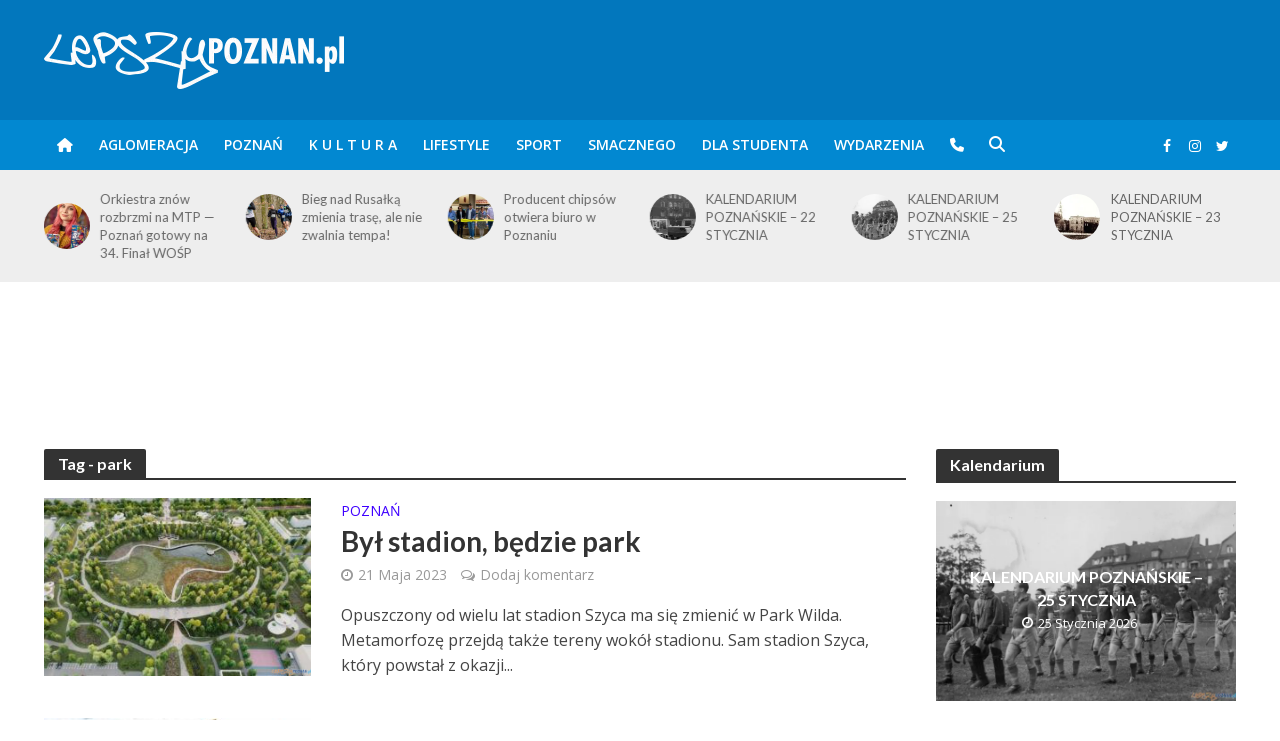

--- FILE ---
content_type: text/html; charset=UTF-8
request_url: https://www.lepszypoznan.pl/tag/park
body_size: 26548
content:
<!DOCTYPE html>
<html lang="pl-PL">
<head>
<!-- Global site tag (gtag.js) - Google Analytics -->
<script async src="https://www.googletagmanager.com/gtag/js?id=G-YZ715E7VTM"></script>
<script>
  window.dataLayer = window.dataLayer || [];
    function gtag(){dataLayer.push(arguments);}
    gtag('js', new Date());
    gtag('config', 'G-YZ715E7VTM');
</script>
<meta name="google-adsense-account" content="ca-pub-9161986215303787">
<meta charset="UTF-8">
<meta name="viewport" content="width=device-width,initial-scale=1.0">
<link rel="pingback" href="https://www.lepszypoznan.pl/xmlrpc.php">
<link rel="profile" href="https://gmpg.org/xfn/11" />
<meta name='robots' content='index, follow, max-image-preview:large, max-snippet:-1, max-video-preview:-1' />
	<style>img:is([sizes="auto" i], [sizes^="auto," i]) { contain-intrinsic-size: 3000px 1500px }</style>
	
	<!-- This site is optimized with the Yoast SEO Premium plugin v26.0 (Yoast SEO v26.0) - https://yoast.com/wordpress/plugins/seo/ -->
	<title>park Archives - Lepszy Poznań - informacje z Twojego fyrtla</title>
	<link rel="canonical" href="https://www.lepszypoznan.pl/tag/park" />
	<link rel="next" href="https://www.lepszypoznan.pl/tag/park/page/2" />
	<meta property="og:locale" content="pl_PL" />
	<meta property="og:type" content="article" />
	<meta property="og:title" content="park Archives - Lepszy Poznań - informacje z Twojego fyrtla" />
	<meta property="og:url" content="https://www.lepszypoznan.pl/tag/park" />
	<meta property="og:site_name" content="Lepszy Poznań - informacje z Twojego fyrtla" />
	<meta name="twitter:card" content="summary_large_image" />
	<script type="application/ld+json" class="yoast-schema-graph">{"@context":"https://schema.org","@graph":[{"@type":"CollectionPage","@id":"https://www.lepszypoznan.pl/tag/park","url":"https://www.lepszypoznan.pl/tag/park","name":"park Archives - Lepszy Poznań - informacje z Twojego fyrtla","isPartOf":{"@id":"https://www.lepszypoznan.pl/#website"},"primaryImageOfPage":{"@id":"https://www.lepszypoznan.pl/tag/park#primaryimage"},"image":{"@id":"https://www.lepszypoznan.pl/tag/park#primaryimage"},"thumbnailUrl":"https://www.lepszypoznan.pl/wp-content/uploads/2023/05/7GcKWN.jpg","inLanguage":"pl-PL"},{"@type":"ImageObject","inLanguage":"pl-PL","@id":"https://www.lepszypoznan.pl/tag/park#primaryimage","url":"https://www.lepszypoznan.pl/wp-content/uploads/2023/05/7GcKWN.jpg","contentUrl":"https://www.lepszypoznan.pl/wp-content/uploads/2023/05/7GcKWN.jpg","width":1920,"height":1133,"caption":"Park Wilda - wizualizacja Foto: Studio Fikus"},{"@type":"WebSite","@id":"https://www.lepszypoznan.pl/#website","url":"https://www.lepszypoznan.pl/","name":"Lepszy Poznań - informacje z Twojego fyrtla","description":"po prostu Lepszy POZNAŃ","publisher":{"@id":"https://www.lepszypoznan.pl/#organization"},"potentialAction":[{"@type":"SearchAction","target":{"@type":"EntryPoint","urlTemplate":"https://www.lepszypoznan.pl/?s={search_term_string}"},"query-input":{"@type":"PropertyValueSpecification","valueRequired":true,"valueName":"search_term_string"}}],"inLanguage":"pl-PL"},{"@type":"Organization","@id":"https://www.lepszypoznan.pl/#organization","name":"Lepszy Poznań - informacje z Twojego fyrtla","url":"https://www.lepszypoznan.pl/","logo":{"@type":"ImageObject","inLanguage":"pl-PL","@id":"https://www.lepszypoznan.pl/#/schema/logo/image/","url":"https://www.lepszypoznan.pl/wp-content/uploads/2023/05/77dmSd.jpg","contentUrl":"https://www.lepszypoznan.pl/wp-content/uploads/2023/05/77dmSd.jpg","width":300,"height":300,"caption":"Lepszy Poznań - informacje z Twojego fyrtla"},"image":{"@id":"https://www.lepszypoznan.pl/#/schema/logo/image/"},"sameAs":["https://www.facebook.com/lepszypoz","https://www.instagram.com/lepszypoznan/"]}]}</script>
	<!-- / Yoast SEO Premium plugin. -->


<link rel='dns-prefetch' href='//ssl.p.jwpcdn.com' />
<link rel='dns-prefetch' href='//platform.twitter.com' />
<link rel='dns-prefetch' href='//fonts.googleapis.com' />
<link rel='stylesheet' id='wp-block-library-css' href='https://a.lepszypoznan.pl/wp-includes/css/dist/block-library/style.min.css' type='text/css' media='all' />
<style id='classic-theme-styles-inline-css' type='text/css'>
/*! This file is auto-generated */
.wp-block-button__link{color:#fff;background-color:#32373c;border-radius:9999px;box-shadow:none;text-decoration:none;padding:calc(.667em + 2px) calc(1.333em + 2px);font-size:1.125em}.wp-block-file__button{background:#32373c;color:#fff;text-decoration:none}
</style>
<style id='global-styles-inline-css' type='text/css'>
:root{--wp--preset--aspect-ratio--square: 1;--wp--preset--aspect-ratio--4-3: 4/3;--wp--preset--aspect-ratio--3-4: 3/4;--wp--preset--aspect-ratio--3-2: 3/2;--wp--preset--aspect-ratio--2-3: 2/3;--wp--preset--aspect-ratio--16-9: 16/9;--wp--preset--aspect-ratio--9-16: 9/16;--wp--preset--color--black: #000000;--wp--preset--color--cyan-bluish-gray: #abb8c3;--wp--preset--color--white: #ffffff;--wp--preset--color--pale-pink: #f78da7;--wp--preset--color--vivid-red: #cf2e2e;--wp--preset--color--luminous-vivid-orange: #ff6900;--wp--preset--color--luminous-vivid-amber: #fcb900;--wp--preset--color--light-green-cyan: #7bdcb5;--wp--preset--color--vivid-green-cyan: #00d084;--wp--preset--color--pale-cyan-blue: #8ed1fc;--wp--preset--color--vivid-cyan-blue: #0693e3;--wp--preset--color--vivid-purple: #9b51e0;--wp--preset--color--herald-acc: #0288d1;--wp--preset--color--herald-meta: #999999;--wp--preset--color--herald-txt: #444444;--wp--preset--color--herald-bg: #ffffff;--wp--preset--color--herald-cat-12228: #d2691e;--wp--preset--color--herald-cat-2623: #faebd7;--wp--preset--color--herald-cat-876: #800000;--wp--preset--color--herald-cat-1359: #4b0082;--wp--preset--color--herald-cat-81: #4169e1;--wp--preset--color--herald-cat-6797: #ff4500;--wp--preset--color--herald-cat-503: #3f00ff;--wp--preset--color--herald-cat-6789: #ffd700;--wp--preset--gradient--vivid-cyan-blue-to-vivid-purple: linear-gradient(135deg,rgba(6,147,227,1) 0%,rgb(155,81,224) 100%);--wp--preset--gradient--light-green-cyan-to-vivid-green-cyan: linear-gradient(135deg,rgb(122,220,180) 0%,rgb(0,208,130) 100%);--wp--preset--gradient--luminous-vivid-amber-to-luminous-vivid-orange: linear-gradient(135deg,rgba(252,185,0,1) 0%,rgba(255,105,0,1) 100%);--wp--preset--gradient--luminous-vivid-orange-to-vivid-red: linear-gradient(135deg,rgba(255,105,0,1) 0%,rgb(207,46,46) 100%);--wp--preset--gradient--very-light-gray-to-cyan-bluish-gray: linear-gradient(135deg,rgb(238,238,238) 0%,rgb(169,184,195) 100%);--wp--preset--gradient--cool-to-warm-spectrum: linear-gradient(135deg,rgb(74,234,220) 0%,rgb(151,120,209) 20%,rgb(207,42,186) 40%,rgb(238,44,130) 60%,rgb(251,105,98) 80%,rgb(254,248,76) 100%);--wp--preset--gradient--blush-light-purple: linear-gradient(135deg,rgb(255,206,236) 0%,rgb(152,150,240) 100%);--wp--preset--gradient--blush-bordeaux: linear-gradient(135deg,rgb(254,205,165) 0%,rgb(254,45,45) 50%,rgb(107,0,62) 100%);--wp--preset--gradient--luminous-dusk: linear-gradient(135deg,rgb(255,203,112) 0%,rgb(199,81,192) 50%,rgb(65,88,208) 100%);--wp--preset--gradient--pale-ocean: linear-gradient(135deg,rgb(255,245,203) 0%,rgb(182,227,212) 50%,rgb(51,167,181) 100%);--wp--preset--gradient--electric-grass: linear-gradient(135deg,rgb(202,248,128) 0%,rgb(113,206,126) 100%);--wp--preset--gradient--midnight: linear-gradient(135deg,rgb(2,3,129) 0%,rgb(40,116,252) 100%);--wp--preset--font-size--small: 12.8px;--wp--preset--font-size--medium: 20px;--wp--preset--font-size--large: 22.4px;--wp--preset--font-size--x-large: 42px;--wp--preset--font-size--normal: 16px;--wp--preset--font-size--huge: 28.8px;--wp--preset--spacing--20: 0.44rem;--wp--preset--spacing--30: 0.67rem;--wp--preset--spacing--40: 1rem;--wp--preset--spacing--50: 1.5rem;--wp--preset--spacing--60: 2.25rem;--wp--preset--spacing--70: 3.38rem;--wp--preset--spacing--80: 5.06rem;--wp--preset--shadow--natural: 6px 6px 9px rgba(0, 0, 0, 0.2);--wp--preset--shadow--deep: 12px 12px 50px rgba(0, 0, 0, 0.4);--wp--preset--shadow--sharp: 6px 6px 0px rgba(0, 0, 0, 0.2);--wp--preset--shadow--outlined: 6px 6px 0px -3px rgba(255, 255, 255, 1), 6px 6px rgba(0, 0, 0, 1);--wp--preset--shadow--crisp: 6px 6px 0px rgba(0, 0, 0, 1);}:where(.is-layout-flex){gap: 0.5em;}:where(.is-layout-grid){gap: 0.5em;}body .is-layout-flex{display: flex;}.is-layout-flex{flex-wrap: wrap;align-items: center;}.is-layout-flex > :is(*, div){margin: 0;}body .is-layout-grid{display: grid;}.is-layout-grid > :is(*, div){margin: 0;}:where(.wp-block-columns.is-layout-flex){gap: 2em;}:where(.wp-block-columns.is-layout-grid){gap: 2em;}:where(.wp-block-post-template.is-layout-flex){gap: 1.25em;}:where(.wp-block-post-template.is-layout-grid){gap: 1.25em;}.has-black-color{color: var(--wp--preset--color--black) !important;}.has-cyan-bluish-gray-color{color: var(--wp--preset--color--cyan-bluish-gray) !important;}.has-white-color{color: var(--wp--preset--color--white) !important;}.has-pale-pink-color{color: var(--wp--preset--color--pale-pink) !important;}.has-vivid-red-color{color: var(--wp--preset--color--vivid-red) !important;}.has-luminous-vivid-orange-color{color: var(--wp--preset--color--luminous-vivid-orange) !important;}.has-luminous-vivid-amber-color{color: var(--wp--preset--color--luminous-vivid-amber) !important;}.has-light-green-cyan-color{color: var(--wp--preset--color--light-green-cyan) !important;}.has-vivid-green-cyan-color{color: var(--wp--preset--color--vivid-green-cyan) !important;}.has-pale-cyan-blue-color{color: var(--wp--preset--color--pale-cyan-blue) !important;}.has-vivid-cyan-blue-color{color: var(--wp--preset--color--vivid-cyan-blue) !important;}.has-vivid-purple-color{color: var(--wp--preset--color--vivid-purple) !important;}.has-black-background-color{background-color: var(--wp--preset--color--black) !important;}.has-cyan-bluish-gray-background-color{background-color: var(--wp--preset--color--cyan-bluish-gray) !important;}.has-white-background-color{background-color: var(--wp--preset--color--white) !important;}.has-pale-pink-background-color{background-color: var(--wp--preset--color--pale-pink) !important;}.has-vivid-red-background-color{background-color: var(--wp--preset--color--vivid-red) !important;}.has-luminous-vivid-orange-background-color{background-color: var(--wp--preset--color--luminous-vivid-orange) !important;}.has-luminous-vivid-amber-background-color{background-color: var(--wp--preset--color--luminous-vivid-amber) !important;}.has-light-green-cyan-background-color{background-color: var(--wp--preset--color--light-green-cyan) !important;}.has-vivid-green-cyan-background-color{background-color: var(--wp--preset--color--vivid-green-cyan) !important;}.has-pale-cyan-blue-background-color{background-color: var(--wp--preset--color--pale-cyan-blue) !important;}.has-vivid-cyan-blue-background-color{background-color: var(--wp--preset--color--vivid-cyan-blue) !important;}.has-vivid-purple-background-color{background-color: var(--wp--preset--color--vivid-purple) !important;}.has-black-border-color{border-color: var(--wp--preset--color--black) !important;}.has-cyan-bluish-gray-border-color{border-color: var(--wp--preset--color--cyan-bluish-gray) !important;}.has-white-border-color{border-color: var(--wp--preset--color--white) !important;}.has-pale-pink-border-color{border-color: var(--wp--preset--color--pale-pink) !important;}.has-vivid-red-border-color{border-color: var(--wp--preset--color--vivid-red) !important;}.has-luminous-vivid-orange-border-color{border-color: var(--wp--preset--color--luminous-vivid-orange) !important;}.has-luminous-vivid-amber-border-color{border-color: var(--wp--preset--color--luminous-vivid-amber) !important;}.has-light-green-cyan-border-color{border-color: var(--wp--preset--color--light-green-cyan) !important;}.has-vivid-green-cyan-border-color{border-color: var(--wp--preset--color--vivid-green-cyan) !important;}.has-pale-cyan-blue-border-color{border-color: var(--wp--preset--color--pale-cyan-blue) !important;}.has-vivid-cyan-blue-border-color{border-color: var(--wp--preset--color--vivid-cyan-blue) !important;}.has-vivid-purple-border-color{border-color: var(--wp--preset--color--vivid-purple) !important;}.has-vivid-cyan-blue-to-vivid-purple-gradient-background{background: var(--wp--preset--gradient--vivid-cyan-blue-to-vivid-purple) !important;}.has-light-green-cyan-to-vivid-green-cyan-gradient-background{background: var(--wp--preset--gradient--light-green-cyan-to-vivid-green-cyan) !important;}.has-luminous-vivid-amber-to-luminous-vivid-orange-gradient-background{background: var(--wp--preset--gradient--luminous-vivid-amber-to-luminous-vivid-orange) !important;}.has-luminous-vivid-orange-to-vivid-red-gradient-background{background: var(--wp--preset--gradient--luminous-vivid-orange-to-vivid-red) !important;}.has-very-light-gray-to-cyan-bluish-gray-gradient-background{background: var(--wp--preset--gradient--very-light-gray-to-cyan-bluish-gray) !important;}.has-cool-to-warm-spectrum-gradient-background{background: var(--wp--preset--gradient--cool-to-warm-spectrum) !important;}.has-blush-light-purple-gradient-background{background: var(--wp--preset--gradient--blush-light-purple) !important;}.has-blush-bordeaux-gradient-background{background: var(--wp--preset--gradient--blush-bordeaux) !important;}.has-luminous-dusk-gradient-background{background: var(--wp--preset--gradient--luminous-dusk) !important;}.has-pale-ocean-gradient-background{background: var(--wp--preset--gradient--pale-ocean) !important;}.has-electric-grass-gradient-background{background: var(--wp--preset--gradient--electric-grass) !important;}.has-midnight-gradient-background{background: var(--wp--preset--gradient--midnight) !important;}.has-small-font-size{font-size: var(--wp--preset--font-size--small) !important;}.has-medium-font-size{font-size: var(--wp--preset--font-size--medium) !important;}.has-large-font-size{font-size: var(--wp--preset--font-size--large) !important;}.has-x-large-font-size{font-size: var(--wp--preset--font-size--x-large) !important;}
:where(.wp-block-post-template.is-layout-flex){gap: 1.25em;}:where(.wp-block-post-template.is-layout-grid){gap: 1.25em;}
:where(.wp-block-columns.is-layout-flex){gap: 2em;}:where(.wp-block-columns.is-layout-grid){gap: 2em;}
:root :where(.wp-block-pullquote){font-size: 1.5em;line-height: 1.6;}
</style>
<link rel='stylesheet' id='cptch_stylesheet-css' href='https://c.lepszypoznan.pl/wp-content/plugins/captcha/css/style.css' type='text/css' media='all' />
<link rel='stylesheet' id='dashicons-css' href='https://d.lepszypoznan.pl/wp-includes/css/dashicons.min.css' type='text/css' media='all' />
<link rel='stylesheet' id='cptch_desktop_style-css' href='https://a.lepszypoznan.pl/wp-content/plugins/captcha/css/desktop_style.css' type='text/css' media='all' />
<link rel='stylesheet' id='baguettebox-css-css' href='https://d.lepszypoznan.pl/wp-content/plugins/gallery-block-lightbox/dist/baguetteBox.min.css?ver=1.11.1' type='text/css' media='all' />
<link rel='stylesheet' id='mks_shortcodes_simple_line_icons-css' href='https://a.lepszypoznan.pl/wp-content/plugins/meks-flexible-shortcodes/css/simple-line/simple-line-icons.css?ver=1.3.8' type='text/css' media='screen' />
<link rel='stylesheet' id='mks_shortcodes_css-css' href='https://d.lepszypoznan.pl/wp-content/plugins/meks-flexible-shortcodes/css/style.css?ver=1.3.8' type='text/css' media='screen' />
<link rel='stylesheet' id='herald-fonts-css' href='https://fonts.googleapis.com/css?family=Open+Sans%3A400%2C600%7CLato%3A400%2C700&#038;subset=latin%2Clatin-ext&#038;ver=2.6.1' type='text/css' media='all' />
<link rel='stylesheet' id='herald-main-css' href='https://a.lepszypoznan.pl/wp-content/themes/herald/assets/css/min.css?ver=2.6.1' type='text/css' media='all' />
<style id='herald-main-inline-css' type='text/css'>
h1, .h1, .herald-no-sid .herald-posts .h2{ font-size: 4.0rem; }h2, .h2, .herald-no-sid .herald-posts .h3{ font-size: 3.3rem; }h3, .h3, .herald-no-sid .herald-posts .h4 { font-size: 2.8rem; }h4, .h4, .herald-no-sid .herald-posts .h5 { font-size: 2.3rem; }h5, .h5, .herald-no-sid .herald-posts .h6 { font-size: 1.9rem; }h6, .h6, .herald-no-sid .herald-posts .h7 { font-size: 1.6rem; }.h7 {font-size: 1.4rem;}.herald-entry-content, .herald-sidebar{font-size: 1.6rem;}.entry-content .entry-headline{font-size: 1.9rem;}body{font-size: 1.6rem;}.widget{font-size: 1.5rem;}.herald-menu{font-size: 1.4rem;}.herald-mod-title .herald-mod-h, .herald-sidebar .widget-title{font-size: 1.6rem;}.entry-meta .meta-item, .entry-meta a, .entry-meta span{font-size: 1.4rem;}.entry-meta.meta-small .meta-item, .entry-meta.meta-small a, .entry-meta.meta-small span{font-size: 1.3rem;}.herald-site-header .header-top,.header-top .herald-in-popup,.header-top .herald-menu ul {background: #111111;color: #aaaaaa;}.header-top a {color: #aaaaaa;}.header-top a:hover,.header-top .herald-menu li:hover > a{color: #ffffff;}.header-top .herald-menu-popup:hover > span,.header-top .herald-menu-popup-search span:hover,.header-top .herald-menu-popup-search.herald-search-active{color: #ffffff;}#wp-calendar tbody td a{background: #0288d1;color:#FFF;}.header-top .herald-login #loginform label,.header-top .herald-login p,.header-top a.btn-logout {color: #ffffff;}.header-top .herald-login #loginform input {color: #111111;}.header-top .herald-login .herald-registration-link:after {background: rgba(255,255,255,0.25);}.header-top .herald-login #loginform input[type=submit],.header-top .herald-in-popup .btn-logout {background-color: #ffffff;color: #111111;}.header-top a.btn-logout:hover{color: #111111;}.header-middle{background-color: #0277bd;color: #ffffff;}.header-middle a{color: #ffffff;}.header-middle.herald-header-wraper,.header-middle .col-lg-12{height: 120px;}.header-middle .site-title img{max-height: 120px;}.header-middle .sub-menu{background-color: #ffffff;}.header-middle .sub-menu a,.header-middle .herald-search-submit:hover,.header-middle li.herald-mega-menu .col-lg-3 a:hover,.header-middle li.herald-mega-menu .col-lg-3 a:hover:after{color: #111111;}.header-middle .herald-menu li:hover > a,.header-middle .herald-menu-popup-search:hover > span,.header-middle .herald-cart-icon:hover > a{color: #111111;background-color: #ffffff;}.header-middle .current-menu-parent a,.header-middle .current-menu-ancestor a,.header-middle .current_page_item > a,.header-middle .current-menu-item > a{background-color: rgba(255,255,255,0.2); }.header-middle .sub-menu > li > a,.header-middle .herald-search-submit,.header-middle li.herald-mega-menu .col-lg-3 a{color: rgba(17,17,17,0.7); }.header-middle .sub-menu > li:hover > a{color: #111111; }.header-middle .herald-in-popup{background-color: #ffffff;}.header-middle .herald-menu-popup a{color: #111111;}.header-middle .herald-in-popup{background-color: #ffffff;}.header-middle .herald-search-input{color: #111111;}.header-middle .herald-menu-popup a{color: #111111;}.header-middle .herald-menu-popup > span,.header-middle .herald-search-active > span{color: #ffffff;}.header-middle .herald-menu-popup:hover > span,.header-middle .herald-search-active > span{background-color: #ffffff;color: #111111;}.header-middle .herald-login #loginform label,.header-middle .herald-login #loginform input,.header-middle .herald-login p,.header-middle a.btn-logout,.header-middle .herald-login .herald-registration-link:hover,.header-middle .herald-login .herald-lost-password-link:hover {color: #111111;}.header-middle .herald-login .herald-registration-link:after {background: rgba(17,17,17,0.15);}.header-middle .herald-login a,.header-middle .herald-username a {color: #111111;}.header-middle .herald-login a:hover,.header-middle .herald-login .herald-registration-link,.header-middle .herald-login .herald-lost-password-link {color: #0277bd;}.header-middle .herald-login #loginform input[type=submit],.header-middle .herald-in-popup .btn-logout {background-color: #0277bd;color: #ffffff;}.header-middle a.btn-logout:hover{color: #ffffff;}.header-bottom{background: #0288d1;color: #ffffff;}.header-bottom a,.header-bottom .herald-site-header .herald-search-submit{color: #ffffff;}.header-bottom a:hover{color: #424242;}.header-bottom a:hover,.header-bottom .herald-menu li:hover > a,.header-bottom li.herald-mega-menu .col-lg-3 a:hover:after{color: #424242;}.header-bottom .herald-menu li:hover > a,.header-bottom .herald-menu-popup-search:hover > span,.header-bottom .herald-cart-icon:hover > a {color: #424242;background-color: #ffffff;}.header-bottom .current-menu-parent a,.header-bottom .current-menu-ancestor a,.header-bottom .current_page_item > a,.header-bottom .current-menu-item > a {background-color: rgba(255,255,255,0.2); }.header-bottom .sub-menu{background-color: #ffffff;}.header-bottom .herald-menu li.herald-mega-menu .col-lg-3 a,.header-bottom .sub-menu > li > a,.header-bottom .herald-search-submit{color: rgba(66,66,66,0.7); }.header-bottom .herald-menu li.herald-mega-menu .col-lg-3 a:hover,.header-bottom .sub-menu > li:hover > a{color: #424242; }.header-bottom .sub-menu > li > a,.header-bottom .herald-search-submit{color: rgba(66,66,66,0.7); }.header-bottom .sub-menu > li:hover > a{color: #424242; }.header-bottom .herald-in-popup {background-color: #ffffff;}.header-bottom .herald-menu-popup a {color: #424242;}.header-bottom .herald-in-popup,.header-bottom .herald-search-input {background-color: #ffffff;}.header-bottom .herald-menu-popup a,.header-bottom .herald-search-input{color: #424242;}.header-bottom .herald-menu-popup > span,.header-bottom .herald-search-active > span{color: #ffffff;}.header-bottom .herald-menu-popup:hover > span,.header-bottom .herald-search-active > span{background-color: #ffffff;color: #424242;}.header-bottom .herald-login #loginform label,.header-bottom .herald-login #loginform input,.header-bottom .herald-login p,.header-bottom a.btn-logout,.header-bottom .herald-login .herald-registration-link:hover,.header-bottom .herald-login .herald-lost-password-link:hover,.herald-responsive-header .herald-login #loginform label,.herald-responsive-header .herald-login #loginform input,.herald-responsive-header .herald-login p,.herald-responsive-header a.btn-logout,.herald-responsive-header .herald-login .herald-registration-link:hover,.herald-responsive-header .herald-login .herald-lost-password-link:hover {color: #424242;}.header-bottom .herald-login .herald-registration-link:after,.herald-responsive-header .herald-login .herald-registration-link:after {background: rgba(66,66,66,0.15);}.header-bottom .herald-login a,.herald-responsive-header .herald-login a {color: #424242;}.header-bottom .herald-login a:hover,.header-bottom .herald-login .herald-registration-link,.header-bottom .herald-login .herald-lost-password-link,.herald-responsive-header .herald-login a:hover,.herald-responsive-header .herald-login .herald-registration-link,.herald-responsive-header .herald-login .herald-lost-password-link {color: #0288d1;}.header-bottom .herald-login #loginform input[type=submit],.herald-responsive-header .herald-login #loginform input[type=submit],.header-bottom .herald-in-popup .btn-logout,.herald-responsive-header .herald-in-popup .btn-logout {background-color: #0288d1;color: #ffffff;}.header-bottom a.btn-logout:hover,.herald-responsive-header a.btn-logout:hover {color: #ffffff;}.herald-header-sticky{background: #0288d1;color: #ffffff;}.herald-header-sticky a{color: #ffffff;}.herald-header-sticky .herald-menu li:hover > a{color: #444444;background-color: #ffffff;}.herald-header-sticky .sub-menu{background-color: #ffffff;}.herald-header-sticky .sub-menu a{color: #444444;}.herald-header-sticky .sub-menu > li:hover > a{color: #0288d1;}.herald-header-sticky .herald-in-popup,.herald-header-sticky .herald-search-input {background-color: #ffffff;}.herald-header-sticky .herald-menu-popup a{color: #444444;}.herald-header-sticky .herald-menu-popup > span,.herald-header-sticky .herald-search-active > span{color: #ffffff;}.herald-header-sticky .herald-menu-popup:hover > span,.herald-header-sticky .herald-search-active > span{background-color: #ffffff;color: #444444;}.herald-header-sticky .herald-search-input,.herald-header-sticky .herald-search-submit{color: #444444;}.herald-header-sticky .herald-menu li:hover > a,.herald-header-sticky .herald-menu-popup-search:hover > span,.herald-header-sticky .herald-cart-icon:hover a {color: #444444;background-color: #ffffff;}.herald-header-sticky .herald-login #loginform label,.herald-header-sticky .herald-login #loginform input,.herald-header-sticky .herald-login p,.herald-header-sticky a.btn-logout,.herald-header-sticky .herald-login .herald-registration-link:hover,.herald-header-sticky .herald-login .herald-lost-password-link:hover {color: #444444;}.herald-header-sticky .herald-login .herald-registration-link:after {background: rgba(68,68,68,0.15);}.herald-header-sticky .herald-login a {color: #444444;}.herald-header-sticky .herald-login a:hover,.herald-header-sticky .herald-login .herald-registration-link,.herald-header-sticky .herald-login .herald-lost-password-link {color: #0288d1;}.herald-header-sticky .herald-login #loginform input[type=submit],.herald-header-sticky .herald-in-popup .btn-logout {background-color: #0288d1;color: #ffffff;}.herald-header-sticky a.btn-logout:hover{color: #ffffff;}.header-trending{background: #eeeeee;color: #666666;}.header-trending a{color: #666666;}.header-trending a:hover{color: #111111;}body { background-color: #ffffff;color: #444444;font-family: 'Open Sans';font-weight: 400;}.herald-site-content{background-color:#ffffff;}h1, h2, h3, h4, h5, h6,.h1, .h2, .h3, .h4, .h5, .h6, .h7,.wp-block-cover .wp-block-cover-image-text, .wp-block-cover .wp-block-cover-text, .wp-block-cover h2, .wp-block-cover-image .wp-block-cover-image-text, .wp-block-cover-image .wp-block-cover-text, .wp-block-cover-image h2{font-family: 'Lato';font-weight: 700;}.header-middle .herald-menu,.header-bottom .herald-menu,.herald-header-sticky .herald-menu,.herald-mobile-nav{font-family: 'Open Sans';font-weight: 600;}.herald-menu li.herald-mega-menu .herald-ovrld .meta-category a{font-family: 'Open Sans';font-weight: 400;}.herald-entry-content blockquote p{color: #0288d1;}pre {background: rgba(68,68,68,0.06);border: 1px solid rgba(68,68,68,0.2);}thead {background: rgba(68,68,68,0.06);}a,.entry-title a:hover,.herald-menu .sub-menu li .meta-category a{color: #0288d1;}.entry-meta-wrapper .entry-meta span:before,.entry-meta-wrapper .entry-meta a:before,.entry-meta-wrapper .entry-meta .meta-item:before,.entry-meta-wrapper .entry-meta div,li.herald-mega-menu .sub-menu .entry-title a,.entry-meta-wrapper .herald-author-twitter{color: #444444;}.herald-mod-title h1,.herald-mod-title h2,.herald-mod-title h4{color: #ffffff;}.herald-mod-head:after,.herald-mod-title .herald-color,.widget-title:after,.widget-title span{color: #ffffff;background-color: #333333;}.herald-mod-title .herald-color a{color: #ffffff;}.herald-ovrld .meta-category a,.herald-fa-wrapper .meta-category a{background-color: #0288d1;}.meta-tags a,.widget_tag_cloud a,.herald-share-meta:after,.wp-block-tag-cloud a{background: rgba(51,51,51,0.1);}h1, h2, h3, h4, h5, h6,.entry-title a {color: #333333;}.herald-pagination .page-numbers,.herald-mod-subnav a,.herald-mod-actions a,.herald-slider-controls div,.meta-tags a,.widget.widget_tag_cloud a,.herald-sidebar .mks_autor_link_wrap a,.herald-sidebar .meks-instagram-follow-link a,.mks_themeforest_widget .mks_read_more a,.herald-read-more,.wp-block-tag-cloud a{color: #444444;}.widget.widget_tag_cloud a:hover,.entry-content .meta-tags a:hover,.wp-block-tag-cloud a:hover{background-color: #0288d1;color: #FFF;}.herald-pagination .prev.page-numbers,.herald-pagination .next.page-numbers,.herald-pagination .prev.page-numbers:hover,.herald-pagination .next.page-numbers:hover,.herald-pagination .page-numbers.current,.herald-pagination .page-numbers.current:hover,.herald-next a,.herald-pagination .herald-next a:hover,.herald-prev a,.herald-pagination .herald-prev a:hover,.herald-load-more a,.herald-load-more a:hover,.entry-content .herald-search-submit,.herald-mod-desc .herald-search-submit,.wpcf7-submit,body div.wpforms-container-full .wpforms-form input[type=submit], body div.wpforms-container-full .wpforms-form button[type=submit], body div.wpforms-container-full .wpforms-form .wpforms-page-button {background-color:#0288d1;color: #FFF;}.herald-pagination .page-numbers:hover{background-color: rgba(68,68,68,0.1);}.widget a,.recentcomments a,.widget a:hover,.herald-sticky-next a:hover,.herald-sticky-prev a:hover,.herald-mod-subnav a:hover,.herald-mod-actions a:hover,.herald-slider-controls div:hover,.meta-tags a:hover,.widget_tag_cloud a:hover,.mks_autor_link_wrap a:hover,.meks-instagram-follow-link a:hover,.mks_themeforest_widget .mks_read_more a:hover,.herald-read-more:hover,.widget .entry-title a:hover,li.herald-mega-menu .sub-menu .entry-title a:hover,.entry-meta-wrapper .meta-item:hover a,.entry-meta-wrapper .meta-item:hover a:before,.entry-meta-wrapper .herald-share:hover > span,.entry-meta-wrapper .herald-author-name:hover,.entry-meta-wrapper .herald-author-twitter:hover,.entry-meta-wrapper .herald-author-twitter:hover:before{color:#0288d1;}.widget ul li a,.widget .entry-title a,.herald-author-name,.entry-meta-wrapper .meta-item,.entry-meta-wrapper .meta-item span,.entry-meta-wrapper .meta-item a,.herald-mod-actions a{color: #444444;}.widget li:before{background: rgba(68,68,68,0.3);}.widget_categories .count{background: #0288d1;color: #FFF;}input[type="submit"],button[type="submit"],body div.wpforms-container-full .wpforms-form input[type=submit]:hover, body div.wpforms-container-full .wpforms-form button[type=submit]:hover, body div.wpforms-container-full .wpforms-form .wpforms-page-button:hover,.spinner > div{background-color: #0288d1;}.herald-mod-actions a:hover,.comment-body .edit-link a,.herald-breadcrumbs a:hover{color:#0288d1;}.herald-header-wraper .herald-soc-nav a:hover,.meta-tags span,li.herald-mega-menu .herald-ovrld .entry-title a,li.herald-mega-menu .herald-ovrld .entry-title a:hover,.herald-ovrld .entry-meta .herald-reviews i:before{color: #FFF;}.entry-meta .meta-item, .entry-meta span, .entry-meta a,.meta-category span,.post-date,.recentcomments,.rss-date,.comment-metadata a,.entry-meta a:hover,.herald-menu li.herald-mega-menu .col-lg-3 a:after,.herald-breadcrumbs,.herald-breadcrumbs a,.entry-meta .herald-reviews i:before{color: #999999;}.herald-lay-a .herald-lay-over{background: #ffffff;}.herald-pagination a:hover,input[type="submit"]:hover,button[type="submit"]:hover,.entry-content .herald-search-submit:hover,.wpcf7-submit:hover,.herald-fa-wrapper .meta-category a:hover,.herald-ovrld .meta-category a:hover,.herald-mod-desc .herald-search-submit:hover,.herald-single-sticky .herald-share .meks_ess a:hover,body div.wpforms-container-full .wpforms-form input[type=submit]:hover, body div.wpforms-container-full .wpforms-form button[type=submit]:hover, body div.wpforms-container-full .wpforms-form .wpforms-page-button:hover{cursor: pointer;text-decoration: none;background-image: -moz-linear-gradient(left,rgba(0,0,0,0.1) 0%,rgba(0,0,0,0.1) 100%);background-image: -webkit-gradient(linear,left top,right top,color-stop(0%,rgba(0,0,0,0.1)),color-stop(100%,rgba(0,0,0,0.1)));background-image: -webkit-linear-gradient(left,rgba(0,0,0,0.1) 0%,rgba(0,0,0,0.1) 100%);background-image: -o-linear-gradient(left,rgba(0,0,0,0.1) 0%,rgba(0,0,0,0.1) 100%);background-image: -ms-linear-gradient(left,rgba(0,0,0,0.1) 0%,rgba(0,0,0,0.1) 100%);background-image: linear-gradient(to right,rgba(0,0,0,0.1) 0%,rgba(0,0,0,0.1) 100%);}.herald-sticky-next a,.herald-sticky-prev a{color: #444444;}.herald-sticky-prev a:before,.herald-sticky-next a:before,.herald-comment-action,.meta-tags span,.herald-entry-content .herald-link-pages a{background: #444444;}.herald-sticky-prev a:hover:before,.herald-sticky-next a:hover:before,.herald-comment-action:hover,div.mejs-controls .mejs-time-rail .mejs-time-current,.herald-entry-content .herald-link-pages a:hover{background: #0288d1;} .herald-site-footer{background: #222222;color: #dddddd;}.herald-site-footer .widget-title span{color: #dddddd;background: transparent;}.herald-site-footer .widget-title:before{background:#dddddd;}.herald-site-footer .widget-title:after,.herald-site-footer .widget_tag_cloud a{background: rgba(221,221,221,0.1);}.herald-site-footer .widget li:before{background: rgba(221,221,221,0.3);}.herald-site-footer a,.herald-site-footer .widget a:hover,.herald-site-footer .widget .meta-category a,.herald-site-footer .herald-slider-controls .owl-prev:hover,.herald-site-footer .herald-slider-controls .owl-next:hover,.herald-site-footer .herald-slider-controls .herald-mod-actions:hover{color: #0288d1;}.herald-site-footer .widget a,.herald-site-footer .mks_author_widget h3{color: #dddddd;}.herald-site-footer .entry-meta .meta-item, .herald-site-footer .entry-meta span, .herald-site-footer .entry-meta a, .herald-site-footer .meta-category span, .herald-site-footer .post-date, .herald-site-footer .recentcomments, .herald-site-footer .rss-date, .herald-site-footer .comment-metadata a{color: #aaaaaa;}.herald-site-footer .mks_author_widget .mks_autor_link_wrap a, .herald-site-footer.mks_read_more a, .herald-site-footer .herald-read-more,.herald-site-footer .herald-slider-controls .owl-prev, .herald-site-footer .herald-slider-controls .owl-next, .herald-site-footer .herald-mod-wrap .herald-mod-actions a{border-color: rgba(221,221,221,0.2);}.herald-site-footer .mks_author_widget .mks_autor_link_wrap a:hover, .herald-site-footer.mks_read_more a:hover, .herald-site-footer .herald-read-more:hover,.herald-site-footer .herald-slider-controls .owl-prev:hover, .herald-site-footer .herald-slider-controls .owl-next:hover, .herald-site-footer .herald-mod-wrap .herald-mod-actions a:hover{border-color: rgba(2,136,209,0.5);}.herald-site-footer .widget_search .herald-search-input{color: #222222;}.herald-site-footer .widget_tag_cloud a:hover{background:#0288d1;color:#FFF;}.footer-bottom a{color:#dddddd;}.footer-bottom a:hover,.footer-bottom .herald-copyright a{color:#0288d1;}.footer-bottom .herald-menu li:hover > a{color: #0288d1;}.footer-bottom .sub-menu{background-color: rgba(0,0,0,0.5);} .herald-pagination{border-top: 1px solid rgba(51,51,51,0.1);}.entry-content a:hover,.comment-respond a:hover,.comment-reply-link:hover{border-bottom: 2px solid #0288d1;}.footer-bottom .herald-copyright a:hover{border-bottom: 2px solid #0288d1;}.herald-slider-controls .owl-prev,.herald-slider-controls .owl-next,.herald-mod-wrap .herald-mod-actions a{border: 1px solid rgba(68,68,68,0.2);}.herald-slider-controls .owl-prev:hover,.herald-slider-controls .owl-next:hover,.herald-mod-wrap .herald-mod-actions a:hover,.herald-author .herald-socials-actions .herald-mod-actions a:hover {border-color: rgba(2,136,209,0.5);}#wp-calendar thead th,#wp-calendar tbody td,#wp-calendar tbody td:last-child{border: 1px solid rgba(68,68,68,0.1);}.herald-link-pages{border-bottom: 1px solid rgba(68,68,68,0.1);}.herald-lay-h:after,.herald-site-content .herald-related .herald-lay-h:after,.herald-lay-e:after,.herald-site-content .herald-related .herald-lay-e:after,.herald-lay-j:after,.herald-site-content .herald-related .herald-lay-j:after,.herald-lay-l:after,.herald-site-content .herald-related .herald-lay-l:after {background-color: rgba(68,68,68,0.1);}.wp-block-button__link,.wp-block-search__button{background: #0288d1;}.wp-block-search__button{color: #ffffff;}input[type="text"],input[type="search"],input[type="email"], input[type="url"], input[type="tel"], input[type="number"], input[type="date"], input[type="password"], select, textarea,.herald-single-sticky,td,th,table,.mks_author_widget .mks_autor_link_wrap a,.widget .meks-instagram-follow-link a,.mks_read_more a,.herald-read-more{border-color: rgba(68,68,68,0.2);}.entry-content .herald-search-input,.herald-fake-button,input[type="text"]:focus, input[type="email"]:focus, input[type="url"]:focus, input[type="tel"]:focus, input[type="number"]:focus, input[type="date"]:focus, input[type="password"]:focus, textarea:focus{border-color: rgba(68,68,68,0.3);}.mks_author_widget .mks_autor_link_wrap a:hover,.widget .meks-instagram-follow-link a:hover,.mks_read_more a:hover,.herald-read-more:hover{border-color: rgba(2,136,209,0.5);}.comment-form,.herald-gray-area,.entry-content .herald-search-form,.herald-mod-desc .herald-search-form{background-color: rgba(68,68,68,0.06);border: 1px solid rgba(68,68,68,0.15);}.herald-boxed .herald-breadcrumbs{background-color: rgba(68,68,68,0.06);}.herald-breadcrumbs{border-color: rgba(68,68,68,0.15);}.single .herald-entry-content .herald-da,.archive .herald-posts .herald-da{border-top: 1px solid rgba(68,68,68,0.15);}.archive .herald-posts .herald-da{border-bottom: 1px solid rgba(68,68,68,0.15);}li.comment .comment-body:after{background-color: rgba(68,68,68,0.06);}.herald-pf-invert .entry-title a:hover .herald-format-icon{background: #0288d1;}.herald-responsive-header,.herald-mobile-nav,.herald-responsive-header .herald-menu-popup-search .fa{color: #ffffff;background: #0288d1;}.herald-responsive-header a{color: #ffffff;}.herald-mobile-nav li a{color: #ffffff;}.herald-mobile-nav li a,.herald-mobile-nav .herald-mega-menu.herald-mega-menu-classic>.sub-menu>li>a{border-bottom: 1px solid rgba(255,255,255,0.15);}.herald-mobile-nav{border-right: 1px solid rgba(255,255,255,0.15);}.herald-mobile-nav li a:hover{color: #fff;background-color: #424242;}.herald-menu-toggler{color: #ffffff;border-color: rgba(255,255,255,0.15);}.herald-goto-top{color: #ffffff;background-color: #333333;}.herald-goto-top:hover{background-color: #0288d1;}.herald-responsive-header .herald-menu-popup > span,.herald-responsive-header .herald-search-active > span{color: #ffffff;}.herald-responsive-header .herald-menu-popup-search .herald-in-popup{background: #ffffff;}.herald-responsive-header .herald-search-input,.herald-responsive-header .herald-menu-popup-search .herald-search-submit{color: #444444;}a.herald-cat-12228 , .widget a.herald-cat-12228{ color: #d2691e;}.herald-mod-head.herald-cat-12228:after{ background:#d2691e; }.herald-mod-head.herald-cat-12228 .herald-color { background:#d2691e; }.herald-ovrld .meta-category a.herald-cat-12228{ background-color: #d2691e; color: #FFF;}.widget_categories .cat-item-12228 .count { background-color: #d2691e;}.herald-fa-colored .herald-cat-12228 .fa-post-thumbnail:before { background-color: #d2691e;}.herald-fa-wrapper .meta-category .herald-cat-12228 { background-color: #d2691e;}.widget_categories .cat-item-12228 a:hover { color: #d2691e;}.herald-site-footer .widget a.herald-cat-12228 { color: #d2691e;}li.herald-mega-menu .sub-menu a.herald-cat-12228 { color: #d2691e;}a.herald-cat-2623 , .widget a.herald-cat-2623{ color: #faebd7;}.herald-mod-head.herald-cat-2623:after{ background:#faebd7; }.herald-mod-head.herald-cat-2623 .herald-color { background:#faebd7; }.herald-ovrld .meta-category a.herald-cat-2623{ background-color: #faebd7; color: #FFF;}.widget_categories .cat-item-2623 .count { background-color: #faebd7;}.herald-fa-colored .herald-cat-2623 .fa-post-thumbnail:before { background-color: #faebd7;}.herald-fa-wrapper .meta-category .herald-cat-2623 { background-color: #faebd7;}.widget_categories .cat-item-2623 a:hover { color: #faebd7;}.herald-site-footer .widget a.herald-cat-2623 { color: #faebd7;}li.herald-mega-menu .sub-menu a.herald-cat-2623 { color: #faebd7;}a.herald-cat-876 , .widget a.herald-cat-876{ color: #800000;}.herald-mod-head.herald-cat-876:after{ background:#800000; }.herald-mod-head.herald-cat-876 .herald-color { background:#800000; }.herald-ovrld .meta-category a.herald-cat-876{ background-color: #800000; color: #FFF;}.widget_categories .cat-item-876 .count { background-color: #800000;}.herald-fa-colored .herald-cat-876 .fa-post-thumbnail:before { background-color: #800000;}.herald-fa-wrapper .meta-category .herald-cat-876 { background-color: #800000;}.widget_categories .cat-item-876 a:hover { color: #800000;}.herald-site-footer .widget a.herald-cat-876 { color: #800000;}li.herald-mega-menu .sub-menu a.herald-cat-876 { color: #800000;}a.herald-cat-1359 , .widget a.herald-cat-1359{ color: #4b0082;}.herald-mod-head.herald-cat-1359:after{ background:#4b0082; }.herald-mod-head.herald-cat-1359 .herald-color { background:#4b0082; }.herald-ovrld .meta-category a.herald-cat-1359{ background-color: #4b0082; color: #FFF;}.widget_categories .cat-item-1359 .count { background-color: #4b0082;}.herald-fa-colored .herald-cat-1359 .fa-post-thumbnail:before { background-color: #4b0082;}.herald-fa-wrapper .meta-category .herald-cat-1359 { background-color: #4b0082;}.widget_categories .cat-item-1359 a:hover { color: #4b0082;}.herald-site-footer .widget a.herald-cat-1359 { color: #4b0082;}li.herald-mega-menu .sub-menu a.herald-cat-1359 { color: #4b0082;}a.herald-cat-81 , .widget a.herald-cat-81{ color: #4169e1;}.herald-mod-head.herald-cat-81:after{ background:#4169e1; }.herald-mod-head.herald-cat-81 .herald-color { background:#4169e1; }.herald-ovrld .meta-category a.herald-cat-81{ background-color: #4169e1; color: #FFF;}.widget_categories .cat-item-81 .count { background-color: #4169e1;}.herald-fa-colored .herald-cat-81 .fa-post-thumbnail:before { background-color: #4169e1;}.herald-fa-wrapper .meta-category .herald-cat-81 { background-color: #4169e1;}.widget_categories .cat-item-81 a:hover { color: #4169e1;}.herald-site-footer .widget a.herald-cat-81 { color: #4169e1;}li.herald-mega-menu .sub-menu a.herald-cat-81 { color: #4169e1;}a.herald-cat-6797 , .widget a.herald-cat-6797{ color: #ff4500;}.herald-mod-head.herald-cat-6797:after{ background:#ff4500; }.herald-mod-head.herald-cat-6797 .herald-color { background:#ff4500; }.herald-ovrld .meta-category a.herald-cat-6797{ background-color: #ff4500; color: #FFF;}.widget_categories .cat-item-6797 .count { background-color: #ff4500;}.herald-fa-colored .herald-cat-6797 .fa-post-thumbnail:before { background-color: #ff4500;}.herald-fa-wrapper .meta-category .herald-cat-6797 { background-color: #ff4500;}.widget_categories .cat-item-6797 a:hover { color: #ff4500;}.herald-site-footer .widget a.herald-cat-6797 { color: #ff4500;}li.herald-mega-menu .sub-menu a.herald-cat-6797 { color: #ff4500;}a.herald-cat-503 , .widget a.herald-cat-503{ color: #3f00ff;}.herald-mod-head.herald-cat-503:after{ background:#3f00ff; }.herald-mod-head.herald-cat-503 .herald-color { background:#3f00ff; }.herald-ovrld .meta-category a.herald-cat-503{ background-color: #3f00ff; color: #FFF;}.widget_categories .cat-item-503 .count { background-color: #3f00ff;}.herald-fa-colored .herald-cat-503 .fa-post-thumbnail:before { background-color: #3f00ff;}.herald-fa-wrapper .meta-category .herald-cat-503 { background-color: #3f00ff;}.widget_categories .cat-item-503 a:hover { color: #3f00ff;}.herald-site-footer .widget a.herald-cat-503 { color: #3f00ff;}li.herald-mega-menu .sub-menu a.herald-cat-503 { color: #3f00ff;}a.herald-cat-6789 , .widget a.herald-cat-6789{ color: #ffd700;}.herald-mod-head.herald-cat-6789:after{ background:#ffd700; }.herald-mod-head.herald-cat-6789 .herald-color { background:#ffd700; }.herald-ovrld .meta-category a.herald-cat-6789{ background-color: #ffd700; color: #FFF;}.widget_categories .cat-item-6789 .count { background-color: #ffd700;}.herald-fa-colored .herald-cat-6789 .fa-post-thumbnail:before { background-color: #ffd700;}.herald-fa-wrapper .meta-category .herald-cat-6789 { background-color: #ffd700;}.widget_categories .cat-item-6789 a:hover { color: #ffd700;}.herald-site-footer .widget a.herald-cat-6789 { color: #ffd700;}li.herald-mega-menu .sub-menu a.herald-cat-6789 { color: #ffd700;}.site-title a{text-transform: none;}.site-description{text-transform: none;}.main-navigation{text-transform: uppercase;}.entry-title{text-transform: none;}.meta-category a{text-transform: uppercase;}.herald-mod-title{text-transform: none;}.herald-sidebar .widget-title{text-transform: none;}.herald-site-footer .widget-title{text-transform: none;}.has-small-font-size{ font-size: 1.3rem;}.has-large-font-size{ font-size: 2.2rem;}.has-huge-font-size{ font-size: 2.9rem;}@media(min-width: 1025px){.has-small-font-size{ font-size: 1.3rem;}.has-normal-font-size{ font-size: 1.6rem;}.has-large-font-size{ font-size: 2.2rem;}.has-huge-font-size{ font-size: 2.9rem;}}.has-herald-acc-background-color{ background-color: #0288d1;}.has-herald-acc-color{ color: #0288d1;}.has-herald-meta-background-color{ background-color: #999999;}.has-herald-meta-color{ color: #999999;}.has-herald-txt-background-color{ background-color: #444444;}.has-herald-txt-color{ color: #444444;}.has-herald-bg-background-color{ background-color: #ffffff;}.has-herald-bg-color{ color: #ffffff;}.has-herald-cat-12228-background-color{ background-color: #d2691e;}.has-herald-cat-12228-color{ color: #d2691e;}.has-herald-cat-2623-background-color{ background-color: #faebd7;}.has-herald-cat-2623-color{ color: #faebd7;}.has-herald-cat-876-background-color{ background-color: #800000;}.has-herald-cat-876-color{ color: #800000;}.has-herald-cat-1359-background-color{ background-color: #4b0082;}.has-herald-cat-1359-color{ color: #4b0082;}.has-herald-cat-81-background-color{ background-color: #4169e1;}.has-herald-cat-81-color{ color: #4169e1;}.has-herald-cat-6797-background-color{ background-color: #ff4500;}.has-herald-cat-6797-color{ color: #ff4500;}.has-herald-cat-503-background-color{ background-color: #3f00ff;}.has-herald-cat-503-color{ color: #3f00ff;}.has-herald-cat-6789-background-color{ background-color: #ffd700;}.has-herald-cat-6789-color{ color: #ffd700;}.fa-post-thumbnail:before, .herald-ovrld .herald-post-thumbnail span:before, .herald-ovrld .herald-post-thumbnail a:before,.herald-ovrld:hover .herald-post-thumbnail-single span:before { opacity: 0.1; }.herald-fa-item:hover .fa-post-thumbnail:before, .herald-ovrld:hover .herald-post-thumbnail a:before, .herald-ovrld:hover .herald-post-thumbnail span:before{ opacity: 0.4; }@media only screen and (min-width: 1249px) {.herald-site-header .header-top,.header-middle,.header-bottom,.herald-header-sticky,.header-trending{ display:block !important;}.herald-responsive-header,.herald-mobile-nav{display:none !important;}.herald-mega-menu .sub-menu {display: block;}.header-mobile-da {display: none;}}
</style>
<link rel='stylesheet' id='evcal_google_fonts-css' href='https://fonts.googleapis.com/css?family=Noto+Sans%3A400%2C400italic%2C700%7CPoppins%3A700%2C800%2C900&#038;subset=latin%2Clatin-ext&#038;ver=2.4.9' type='text/css' media='all' />
<link rel='stylesheet' id='evcal_cal_default-css' href='//a.lepszypoznan.pl/wp-content/plugins/eventon-lite/assets/css/eventon_styles.css?ver=2.4.9' type='text/css' media='all' />
<link rel='stylesheet' id='evo_font_icons-css' href='//b.lepszypoznan.pl/wp-content/plugins/eventon-lite/assets/fonts/all.css?ver=2.4.9' type='text/css' media='all' />
<style id='evo_dynamic_styles-inline-css' type='text/css'>
.eventon_events_list .eventon_list_event .desc_trig, .evopop_top{background-color:#f1f1f1}.eventon_events_list .eventon_list_event .desc_trig:hover{background-color:#fbfbfb}.ajde_evcal_calendar .calendar_header p,
		.eventon_events_list .eventon_list_event .evoet_cx span.evoet_dayblock span, 
		.evo_pop_body .evoet_cx span.evoet_dayblock span,
		.ajde_evcal_calendar .evcal_evdata_row .evcal_evdata_cell h3.evo_h3,
		.evo_lightbox_content h3.evo_h3, h2.evo_h2, h3.evo_h3,h4.evo_h4,
		body .ajde_evcal_calendar h4.evo_h4, 
		.evo_content_in h4.evo_h4,
		.evo_metarow_ICS .evcal_evdata_cell p a,
		.eventon_events_list .eventon_list_event .evoet_cx span.evcal_desc2, 
		.eventon_list_event .evoet_cx span.evcal_event_title,
		.evoet_cx span.evcal_desc2,	
		.evo_metarow_ICS .evcal_evdata_cell p a, 
		.evo_metarow_learnMICS .evcal_col50 .evcal_evdata_cell p a,
		.eventon_list_event .evo_metarow_locImg p.evoLOCtxt .evo_loc_text_title,		
		.evo_clik_row .evo_h3,
		.evotax_term_card .evotax_term_details h2, 
		.evotax_term_card h3.evotax_term_subtitle,
		.ajde_evcal_calendar .evo_sort_btn,
		.eventon_main_section  #evcal_cur,	
		.ajde_evcal_calendar .calendar_header p.evo_month_title,		
		.ajde_evcal_calendar .eventon_events_list .evcal_month_line p,
		.eventon_events_list .eventon_list_event .evcal_cblock,			
		.ajde_evcal_calendar .evcal_month_line,
		.eventon_event .event_excerpt_in h3,
		.ajde_evcal_calendar .evo_footer_nav p.evo_month_title,
		.evo_eventon_live_now_section h3,
		.evo_tab_view .evo_tabs p.evo_tab,
		.evo_metarow_virtual .evo_live_now_tag,
		.evo_page_body .evo_sin_page .evosin_event_title{font-family:&#039;Poppins&#039;, sans-serif}.ajde_evcal_calendar .eventon_events_list p,	
		.evo_lightbox p,
		.eventon_events_list .eventon_list_event .evoet_cx span, 
		.evo_pop_body .evoet_cx span,	
		.eventon_events_list .eventon_list_event .evoet_cx span.evcal_event_subtitle, 
		.evo_pop_body .evoet_cx span.evcal_event_subtitle,
		.ajde_evcal_calendar .eventon_list_event .event_description .evcal_btn, 
		.evo_pop_body .evcal_btn, .evcal_btn,
		.eventon_events_list .eventon_list_event .cancel_event .evo_event_headers, 
		.evo_pop_body .evo_event_headers.canceled,
		.eventon_events_list .eventon_list_event .evcal_list_a .evo_above_title span,
		.evo_pop_body .evcal_list_a .evo_above_title span,
		.evcal_evdata_row.evcal_event_details .evcal_evdata_cell p,
		#evcal_list .eventon_list_event .evoInput, .evo_pop_body .evoInput,
		.evcal_evdata_row .evcal_evdata_cell p, 
		#evcal_list .eventon_list_event p.no_events,
		.ajde_evcal_calendar .eventon_events_list .eventon_desc_in ul,
		.evoGuideCall em,
		.evo_cal_above span,
		.ajde_evcal_calendar .calendar_header .evo_j_dates .legend,
		.eventon_sort_line p, .eventon_filter_line p,
		.evcal_evdata_row{font-family:&#039;Noto Sans&#039;,arial}.ajde_evcal_calendar .evo_sort_btn, .eventon_sf_field p, .evo_srt_sel p.fa{color:#B8B8B8}.ajde_evcal_calendar .evo_sort_btn:hover{color:#d8d8d8}
				#evcal_list .eventon_list_event .event_description .evcal_btn, 
				body .evo_lightboxes .evo_lightbox_body.evo_pop_body .evcal_btn,
				.ajde_evcal_calendar .eventon_list_event .event_description .evcal_btn, 
				.evo_lightbox .evcal_btn, body .evcal_btn,
				.evo_lightbox.eventon_events_list .eventon_list_event a.evcal_btn,
				.evcal_btn{color:#ffffff;background:#00aafb;}#evcal_list .eventon_list_event .event_description .evcal_btn:hover, 
				body .evo_lightboxes .evo_lightbox_body.evo_pop_body .evcal_btn:hover,
				.ajde_evcal_calendar .eventon_list_event .event_description .evcal_btn:hover, 
				.evo_pop_body .evcal_btn:hover, .evcal_btn:hover,.evcal_evdata_row.evo_clik_row:hover{color:#fff;background:#00aafb;}.evcal_evdata_row.evo_clik_row:hover &gt; *, .evcal_evdata_row.evo_clik_row:hover i{color:#fff}.eventon_list_event .evo_btn_secondary, 
				.ajde_evcal_calendar .eventon_list_event .event_description .evcal_btn.evo_btn_secondary,
				.evo_lightbox .evcal_btn.evo_btn_secondary, 
				body .evcal_btn.evo_btn_secondary,
				#evcal_list .eventon_list_event .event_description .evcal_btn.evo_btn_secondary,
				.evcal_btn.evo_btn_secondary,
				.evo_btn_secondary{color:#ffffff;background:#d2d2d2;}.eventon_list_event .evo_btn_secondary:hover, 
				.ajde_evcal_calendar .eventon_list_event .event_description .evcal_btn.evo_btn_secondary:hover,
				.evo_lightbox .evcal_btn.evo_btn_secondary:hover, 
				body .evcal_btn.evo_btn_secondary:hover,
				#evcal_list .eventon_list_event .event_description .evcal_btn.evo_btn_secondary:hover,
				.eventon_list_event .evo_btn_secondary:hover, 
				.evcal_btn.evo_btn_secondary:hover,
				.evo_btn_secondary:hover{color:#ffffff;background:#bebebe;}.evcal_evdata_row .evcal_evdata_icons i, .evcal_evdata_row .evcal_evdata_custometa_icons i{color:#202124;font-size:18px;}.evcal_evdata_row .evcal_evdata_cell h3, .evo_clik_row .evo_h3{font-size:20px}.evcal_evdata_row .evcal_evdata_cell h2, .evcal_evdata_row .evcal_evdata_cell h3, .evorow .evo_clik_row h3, 
			.evcal_evdata_row .evcal_evdata_cell h3 a{color:#202124}#evcal_list .eventon_list_event .evcal_eventcard p, 
				.ajde_evcal_calendar .eventon_events_list .eventon_desc_in ul,
				.evo_lightboxes .evo_pop_body .evcal_evdata_row .evcal_evdata_cell p,
				.evo_lightboxes .evcal_evdata_cell p a{color:#202124}.ajde_evcal_calendar #evcal_head.calendar_header #evcal_cur, .ajde_evcal_calendar .evcal_month_line p, .ajde_evcal_calendar .evo_footer_nav p.evo_month_title{color:#202124}.eventon_events_list .eventon_list_event .event_description, .evo_lightbox.eventcard .evo_lightbox_body{background-color:#fdfdfd}.evocard_box{background-color:#f3f3f3}.evcal_event_details .evcal_evdata_cell.shorter_desc .eventon_desc_in:after{background:linear-gradient(to top,	#f3f3f3 20%, #f3f3f300 80%)}.event_description .bordb, #evcal_list .bordb, .eventon_events_list .eventon_list_event .event_description, .bordr, #evcal_list,
					#evcal_list p.desc_trig_outter, 
					.evopop_top,
					.evo_pop_body .bordb{border-color:#d5d5d5}.eventon_events_list .eventon_list_event .evcal_list_a.featured_event{background-color:#fff6e2}.eventon_events_list .eventon_list_event .desc_trig:hover{border-left-width:7px}.eventon_events_list .eventon_list_event .evcal_list_a.featured_event:hover{background-color:#ffecc5}.eventon_events_list .eventon_list_event .evcal_desc span.evo_above_title span.featured, .evo_pop_body .evcal_desc span.evo_above_title span.featured{color:#ffffff;background-color:#ffcb55;}.evcal_desc3 .evo_ep_bar b, .evcal_desc3 .evo_ep_bar b:before{background-color:#f79191}.evcal_desc3 .evo_ep_bar.evo_completed b{background-color:#9a9a9a}.ajde_evcal_calendar.color.etttc_custom, .evo_lightboxes .eventon_list_event.color.etttc_custom{--evo_ett_color:#ffffff; --ett_title_color:#ffffff; --ett_subtitle_color:#ffffff;--ett_dateblock_color:#ffffff;}.ajde_evcal_calendar.clean, 
						.ajde_evcal_calendar.color.etttc_none,
						.evo_lightboxes .eventon_list_event.clean, 
						.evo_lightboxes .eventon_list_event.color.etttc_none{--evo_ett_color:#202124;}.ajde_evcal_calendar.clean, 
						.ajde_evcal_calendar.color.etttc_none, 
						.evo_lightboxes .clean.eventon_list_event, 
						.evo_lightboxes .eventon_list_event.color.etttc_none{--ett_title_color:#202124}.ajde_evcal_calendar.clean, 
						.ajde_evcal_calendar.color.etttc_none, 
						.evo_lightboxes .clean.eventon_list_event, 
						.evo_lightboxes .eventon_list_event.color.etttc_none{--ett_subtitle_color:#202124}.ajde_evcal_calendar, .evo_lightboxes .eventon_list_event{--ett_dateblock_color:#202124}.event_description .evcal_close{background-color:#f7f7f7}.event_description .evcal_close:hover{background-color:#f1f1f1}.evo_lightboxes .evopopclose, .evo_lightboxes .evolbclose{background-color:#000000}.evo_lightboxes .evopopclose:hover, .evo_lightboxes .evolbclose:hover{background-color:#cfcfcf}.evo_lightboxes .evolbclose:before, .evo_lightboxes .evolbclose:after{background-color:#666666}.evo_lightboxes .evolbclose:hover:before, .evo_lightboxes .evolbclose:hover:after{background-color:#666666}#evcal_list .evorow.getdirections, .evo_pop_body .evorow.getdirections{background-color:#ffffff}#evcal_list .evorow.getdirections .evoInput, .evo_pop_body .evorow.getdirections .evoInput{color:#888888}#evcal_list .evorow.getdirections .evcalicon_9 i, .evo_pop_body .evorow.getdirections .evcalicon_9 i{color:#858585}#evcal_list .eventon_list_event .evcal_desc span.evcal_event_title,
				.evo_lightboxes .evo_pop_body .evcal_desc span.evcal_desc2{color:#202124}.ajde_evcal_calendar.boxy #evcal_list .eventon_list_event .evcal_desc span.evcal_event_title{color:#ffffff}.eventon_events_list .eventon_list_event .evcal_desc span.evcal_event_subtitle, 
				.evo_lightboxes .evo_pop_body .evcal_desc span.evcal_event_subtitle{color:#202124}.fp_popup_option i{color:#999;font-size:22px;}.evo_cal_above span{color:#ffffff;background-color:#656565;}.evo_cal_above span.evo-gototoday-btn{color:#ffffff;background-color:#ADADAD;}.evo_cal_above span.evo-gototoday-btn:hover{color:#ffffff;background-color:#d3d3d3;}.ajde_evcal_calendar .calendar_header .evo_j_dates .legend a{color:#656565;background-color:#f5f5f5;}.ajde_evcal_calendar .calendar_header .evo_j_dates .legend a.current{color:#656565;background-color:#CFCFCF;}.ajde_evcal_calendar .calendar_header .evo_j_dates .legend a.set{color:#656565;background-color:#fed584;}.ajde_evcal_calendar .calendar_header .evcal_arrows, .evo_footer_nav .evcal_arrows{border-color:#737373;background-color:#ffffff;}.ajde_evcal_calendar .calendar_header .evcal_arrows:hover, .evo_footer_nav .evcal_arrows:hover{background-color:#202124;}.ajde_evcal_calendar .calendar_header .evcal_arrows:before,
	.evo_footer_nav .evcal_arrows:before{border-color:#737373}.ajde_evcal_calendar .calendar_header .evcal_arrows.evcal_btn_next:hover:before,
.ajde_evcal_calendar .calendar_header .evcal_arrows.evcal_btn_prev:hover:before,
	.evo_footer_nav .evcal_arrows.evcal_btn_prev:hover:before,
	.evo_footer_nav .evcal_arrows.evcal_btn_next:hover:before{border-color:#e2e2e2}.eventon_events_list .eventon_list_event .evcal_desc span.evo_above_title span, .evo_pop_body .evcal_desc span.evo_above_title span{color:#202124;background-color:#F79191;}.eventon_events_list .eventon_list_event .evcal_desc span.evo_above_title span.canceled, .evo_pop_body .evcal_desc span.evo_above_title span.canceled{color:#202124;background-color:#F79191;}.eventon_events_list .eventon_list_event .evcal_desc span.evo_above_title span.postponed, .evo_pop_body .evcal_desc span.evo_above_title span.postponed{color:#202124;background-color:#e3784b;}.eventon_events_list .eventon_list_event .evcal_desc span.evo_above_title span.movedonline, .evo_pop_body .evcal_desc span.evo_above_title span.movedonline{color:#202124;background-color:#6edccd;}.eventon_events_list .eventon_list_event .evcal_desc span.evo_above_title span.rescheduled, .evo_pop_body .evcal_desc span.evo_above_title span.rescheduled{color:#202124;background-color:#67ef78;}.eventon_events_list .eventon_list_event .evcal_desc span.evo_above_title span.repeating, .evo_pop_body .evcal_desc span.evo_above_title span.repeating{color:#202124;background-color:#fed584;}.eventon_events_list .eventon_list_event .cancel_event.evcal_list_a{background-color:#464646!important}.eventon_events_list .eventon_list_event .cancel_event.evcal_list_a:before{color:#333333}#eventon_loadbar{background-color:#efefef}#eventon_loadbar:before{background-color:#f5b87a}.evcal_desc .evcal_desc3 em.evocmd_button, #evcal_list .evcal_desc .evcal_desc3 em.evocmd_button{color:#ffffff;background-color:#237dbd;}.evo_repeat_series_dates span{color:#656565;background-color:#dedede;}.evo_metarow_socialmedia a.evo_ss:hover{background-color:#9d9d9d;}.evo_metarow_socialmedia a.evo_ss i{color:#656565;}.evo_metarow_socialmedia a.evo_ss:hover i{color:#ffffff;}.evo_metarow_socialmedia .evo_sm{border-color:#cdcdcd}.eventon_events_list .evoShow_more_events span{background-color:#b4b4b4;color:#ffffff;}.evo_card_health_boxes .evo_health_b{background-color:#ececec;color:#8d8d8d;}.evo_card_health_boxes .evo_health_b svg, .evo_card_health_boxes .evo_health_b i.fa{fill:#8d8d8d;color:#8d8d8d;}.evo_health_b.ehb_other{border-color:#e8e8e8}.eventon_list_event .evcal_desc em.evo_mytime.tzo_trig i
				{color:#2eb4dc}.eventon_list_event .evcal_desc em.evo_mytime,
				.eventon_list_event .evcal_desc em.evo_mytime.tzo_trig:hover,
				.eventon_list_event .evcal_desc em.evo_mytime,
				.eventon_list_event .evcal_evdata_cell .evo_mytime,
				.eventon_list_event .evcal_evdata_cell .evo_mytime.tzo_trig{background-color:#2eb4dc}.eventon_list_event .evcal_desc em.evo_mytime &gt;*, 
				.eventon_list_event .evcal_evdata_cell .evo_mytime &gt;*,
				.eventon_list_event .evcal_desc em.evo_mytime.tzo_trig:hover &gt;*{color:#ffffff}.eventon_events_list .evose_repeat_header span.title{background-color:#fed584;color:#202124;}.eventon_events_list .evose_repeat_header .ri_nav a, 
				.eventon_events_list .evose_repeat_header .ri_nav a:visited, 
				.eventon_events_list .evose_repeat_header .ri_nav a:hover{color:#656565}.eventon_events_list .evose_repeat_header .ri_nav b{border-color:#808080}body .EVOSR_section a.evo_do_search, body a.evosr_search_btn, .evo_search_bar_in a.evosr_search_btn{color:#3d3d3d}body .EVOSR_section a.evo_do_search:hover, body a.evosr_search_btn:hover, .evo_search_bar_in a.evosr_search_btn:hover{color:#bbbbbb}.EVOSR_section input, .evo_search_bar input{border-color:#ededed;background-color:#ffffff;}.evosr_blur{background-color:#f9d789;color:#14141E;}.evosr_blur{background-color:#e6e6e6;color:#ffffff;}.evo_search_results_count span{background-color:#202124;color:#ffffff;}.EVOSR_section input:hover, .evo_search_bar input:hover{color:#c5c5c5}.evo_search_results_count{color:#14141E}.evo_eventon_live_now_section h3{color:#202124}.evo_eventon_live_now_section .evo_eventon_now_next{background-color:#ececec}.evo_eventon_live_now_section .evo_eventon_now_next h3{color:#202124}.evo_eventon_live_now_section .evo_eventon_now_next h3 .evo_countdowner{background-color:#a5a5a5;color:#ffffff;}.evo_eventon_live_now_section p.evo_eventon_no_events_now{background-color:#d6f5d2;color:#888888;}
.eventon_events_list .eventon_list_event .desc_trig, .evopop_top{background-color:#f1f1f1}.eventon_events_list .eventon_list_event .desc_trig:hover{background-color:#fbfbfb}.ajde_evcal_calendar .calendar_header p,
		.eventon_events_list .eventon_list_event .evoet_cx span.evoet_dayblock span, 
		.evo_pop_body .evoet_cx span.evoet_dayblock span,
		.ajde_evcal_calendar .evcal_evdata_row .evcal_evdata_cell h3.evo_h3,
		.evo_lightbox_content h3.evo_h3, h2.evo_h2, h3.evo_h3,h4.evo_h4,
		body .ajde_evcal_calendar h4.evo_h4, 
		.evo_content_in h4.evo_h4,
		.evo_metarow_ICS .evcal_evdata_cell p a,
		.eventon_events_list .eventon_list_event .evoet_cx span.evcal_desc2, 
		.eventon_list_event .evoet_cx span.evcal_event_title,
		.evoet_cx span.evcal_desc2,	
		.evo_metarow_ICS .evcal_evdata_cell p a, 
		.evo_metarow_learnMICS .evcal_col50 .evcal_evdata_cell p a,
		.eventon_list_event .evo_metarow_locImg p.evoLOCtxt .evo_loc_text_title,		
		.evo_clik_row .evo_h3,
		.evotax_term_card .evotax_term_details h2, 
		.evotax_term_card h3.evotax_term_subtitle,
		.ajde_evcal_calendar .evo_sort_btn,
		.eventon_main_section  #evcal_cur,	
		.ajde_evcal_calendar .calendar_header p.evo_month_title,		
		.ajde_evcal_calendar .eventon_events_list .evcal_month_line p,
		.eventon_events_list .eventon_list_event .evcal_cblock,			
		.ajde_evcal_calendar .evcal_month_line,
		.eventon_event .event_excerpt_in h3,
		.ajde_evcal_calendar .evo_footer_nav p.evo_month_title,
		.evo_eventon_live_now_section h3,
		.evo_tab_view .evo_tabs p.evo_tab,
		.evo_metarow_virtual .evo_live_now_tag,
		.evo_page_body .evo_sin_page .evosin_event_title{font-family:&#039;Poppins&#039;, sans-serif}.ajde_evcal_calendar .eventon_events_list p,	
		.evo_lightbox p,
		.eventon_events_list .eventon_list_event .evoet_cx span, 
		.evo_pop_body .evoet_cx span,	
		.eventon_events_list .eventon_list_event .evoet_cx span.evcal_event_subtitle, 
		.evo_pop_body .evoet_cx span.evcal_event_subtitle,
		.ajde_evcal_calendar .eventon_list_event .event_description .evcal_btn, 
		.evo_pop_body .evcal_btn, .evcal_btn,
		.eventon_events_list .eventon_list_event .cancel_event .evo_event_headers, 
		.evo_pop_body .evo_event_headers.canceled,
		.eventon_events_list .eventon_list_event .evcal_list_a .evo_above_title span,
		.evo_pop_body .evcal_list_a .evo_above_title span,
		.evcal_evdata_row.evcal_event_details .evcal_evdata_cell p,
		#evcal_list .eventon_list_event .evoInput, .evo_pop_body .evoInput,
		.evcal_evdata_row .evcal_evdata_cell p, 
		#evcal_list .eventon_list_event p.no_events,
		.ajde_evcal_calendar .eventon_events_list .eventon_desc_in ul,
		.evoGuideCall em,
		.evo_cal_above span,
		.ajde_evcal_calendar .calendar_header .evo_j_dates .legend,
		.eventon_sort_line p, .eventon_filter_line p,
		.evcal_evdata_row{font-family:&#039;Noto Sans&#039;,arial}.ajde_evcal_calendar .evo_sort_btn, .eventon_sf_field p, .evo_srt_sel p.fa{color:#B8B8B8}.ajde_evcal_calendar .evo_sort_btn:hover{color:#d8d8d8}
				#evcal_list .eventon_list_event .event_description .evcal_btn, 
				body .evo_lightboxes .evo_lightbox_body.evo_pop_body .evcal_btn,
				.ajde_evcal_calendar .eventon_list_event .event_description .evcal_btn, 
				.evo_lightbox .evcal_btn, body .evcal_btn,
				.evo_lightbox.eventon_events_list .eventon_list_event a.evcal_btn,
				.evcal_btn{color:#ffffff;background:#00aafb;}#evcal_list .eventon_list_event .event_description .evcal_btn:hover, 
				body .evo_lightboxes .evo_lightbox_body.evo_pop_body .evcal_btn:hover,
				.ajde_evcal_calendar .eventon_list_event .event_description .evcal_btn:hover, 
				.evo_pop_body .evcal_btn:hover, .evcal_btn:hover,.evcal_evdata_row.evo_clik_row:hover{color:#fff;background:#00aafb;}.evcal_evdata_row.evo_clik_row:hover &gt; *, .evcal_evdata_row.evo_clik_row:hover i{color:#fff}.eventon_list_event .evo_btn_secondary, 
				.ajde_evcal_calendar .eventon_list_event .event_description .evcal_btn.evo_btn_secondary,
				.evo_lightbox .evcal_btn.evo_btn_secondary, 
				body .evcal_btn.evo_btn_secondary,
				#evcal_list .eventon_list_event .event_description .evcal_btn.evo_btn_secondary,
				.evcal_btn.evo_btn_secondary,
				.evo_btn_secondary{color:#ffffff;background:#d2d2d2;}.eventon_list_event .evo_btn_secondary:hover, 
				.ajde_evcal_calendar .eventon_list_event .event_description .evcal_btn.evo_btn_secondary:hover,
				.evo_lightbox .evcal_btn.evo_btn_secondary:hover, 
				body .evcal_btn.evo_btn_secondary:hover,
				#evcal_list .eventon_list_event .event_description .evcal_btn.evo_btn_secondary:hover,
				.eventon_list_event .evo_btn_secondary:hover, 
				.evcal_btn.evo_btn_secondary:hover,
				.evo_btn_secondary:hover{color:#ffffff;background:#bebebe;}.evcal_evdata_row .evcal_evdata_icons i, .evcal_evdata_row .evcal_evdata_custometa_icons i{color:#202124;font-size:18px;}.evcal_evdata_row .evcal_evdata_cell h3, .evo_clik_row .evo_h3{font-size:20px}.evcal_evdata_row .evcal_evdata_cell h2, .evcal_evdata_row .evcal_evdata_cell h3, .evorow .evo_clik_row h3, 
			.evcal_evdata_row .evcal_evdata_cell h3 a{color:#202124}#evcal_list .eventon_list_event .evcal_eventcard p, 
				.ajde_evcal_calendar .eventon_events_list .eventon_desc_in ul,
				.evo_lightboxes .evo_pop_body .evcal_evdata_row .evcal_evdata_cell p,
				.evo_lightboxes .evcal_evdata_cell p a{color:#202124}.ajde_evcal_calendar #evcal_head.calendar_header #evcal_cur, .ajde_evcal_calendar .evcal_month_line p, .ajde_evcal_calendar .evo_footer_nav p.evo_month_title{color:#202124}.eventon_events_list .eventon_list_event .event_description, .evo_lightbox.eventcard .evo_lightbox_body{background-color:#fdfdfd}.evocard_box{background-color:#f3f3f3}.evcal_event_details .evcal_evdata_cell.shorter_desc .eventon_desc_in:after{background:linear-gradient(to top,	#f3f3f3 20%, #f3f3f300 80%)}.event_description .bordb, #evcal_list .bordb, .eventon_events_list .eventon_list_event .event_description, .bordr, #evcal_list,
					#evcal_list p.desc_trig_outter, 
					.evopop_top,
					.evo_pop_body .bordb{border-color:#d5d5d5}.eventon_events_list .eventon_list_event .evcal_list_a.featured_event{background-color:#fff6e2}.eventon_events_list .eventon_list_event .desc_trig:hover{border-left-width:7px}.eventon_events_list .eventon_list_event .evcal_list_a.featured_event:hover{background-color:#ffecc5}.eventon_events_list .eventon_list_event .evcal_desc span.evo_above_title span.featured, .evo_pop_body .evcal_desc span.evo_above_title span.featured{color:#ffffff;background-color:#ffcb55;}.evcal_desc3 .evo_ep_bar b, .evcal_desc3 .evo_ep_bar b:before{background-color:#f79191}.evcal_desc3 .evo_ep_bar.evo_completed b{background-color:#9a9a9a}.ajde_evcal_calendar.color.etttc_custom, .evo_lightboxes .eventon_list_event.color.etttc_custom{--evo_ett_color:#ffffff; --ett_title_color:#ffffff; --ett_subtitle_color:#ffffff;--ett_dateblock_color:#ffffff;}.ajde_evcal_calendar.clean, 
						.ajde_evcal_calendar.color.etttc_none,
						.evo_lightboxes .eventon_list_event.clean, 
						.evo_lightboxes .eventon_list_event.color.etttc_none{--evo_ett_color:#202124;}.ajde_evcal_calendar.clean, 
						.ajde_evcal_calendar.color.etttc_none, 
						.evo_lightboxes .clean.eventon_list_event, 
						.evo_lightboxes .eventon_list_event.color.etttc_none{--ett_title_color:#202124}.ajde_evcal_calendar.clean, 
						.ajde_evcal_calendar.color.etttc_none, 
						.evo_lightboxes .clean.eventon_list_event, 
						.evo_lightboxes .eventon_list_event.color.etttc_none{--ett_subtitle_color:#202124}.ajde_evcal_calendar, .evo_lightboxes .eventon_list_event{--ett_dateblock_color:#202124}.event_description .evcal_close{background-color:#f7f7f7}.event_description .evcal_close:hover{background-color:#f1f1f1}.evo_lightboxes .evopopclose, .evo_lightboxes .evolbclose{background-color:#000000}.evo_lightboxes .evopopclose:hover, .evo_lightboxes .evolbclose:hover{background-color:#cfcfcf}.evo_lightboxes .evolbclose:before, .evo_lightboxes .evolbclose:after{background-color:#666666}.evo_lightboxes .evolbclose:hover:before, .evo_lightboxes .evolbclose:hover:after{background-color:#666666}#evcal_list .evorow.getdirections, .evo_pop_body .evorow.getdirections{background-color:#ffffff}#evcal_list .evorow.getdirections .evoInput, .evo_pop_body .evorow.getdirections .evoInput{color:#888888}#evcal_list .evorow.getdirections .evcalicon_9 i, .evo_pop_body .evorow.getdirections .evcalicon_9 i{color:#858585}#evcal_list .eventon_list_event .evcal_desc span.evcal_event_title,
				.evo_lightboxes .evo_pop_body .evcal_desc span.evcal_desc2{color:#202124}.ajde_evcal_calendar.boxy #evcal_list .eventon_list_event .evcal_desc span.evcal_event_title{color:#ffffff}.eventon_events_list .eventon_list_event .evcal_desc span.evcal_event_subtitle, 
				.evo_lightboxes .evo_pop_body .evcal_desc span.evcal_event_subtitle{color:#202124}.fp_popup_option i{color:#999;font-size:22px;}.evo_cal_above span{color:#ffffff;background-color:#656565;}.evo_cal_above span.evo-gototoday-btn{color:#ffffff;background-color:#ADADAD;}.evo_cal_above span.evo-gototoday-btn:hover{color:#ffffff;background-color:#d3d3d3;}.ajde_evcal_calendar .calendar_header .evo_j_dates .legend a{color:#656565;background-color:#f5f5f5;}.ajde_evcal_calendar .calendar_header .evo_j_dates .legend a.current{color:#656565;background-color:#CFCFCF;}.ajde_evcal_calendar .calendar_header .evo_j_dates .legend a.set{color:#656565;background-color:#fed584;}.ajde_evcal_calendar .calendar_header .evcal_arrows, .evo_footer_nav .evcal_arrows{border-color:#737373;background-color:#ffffff;}.ajde_evcal_calendar .calendar_header .evcal_arrows:hover, .evo_footer_nav .evcal_arrows:hover{background-color:#202124;}.ajde_evcal_calendar .calendar_header .evcal_arrows:before,
	.evo_footer_nav .evcal_arrows:before{border-color:#737373}.ajde_evcal_calendar .calendar_header .evcal_arrows.evcal_btn_next:hover:before,
.ajde_evcal_calendar .calendar_header .evcal_arrows.evcal_btn_prev:hover:before,
	.evo_footer_nav .evcal_arrows.evcal_btn_prev:hover:before,
	.evo_footer_nav .evcal_arrows.evcal_btn_next:hover:before{border-color:#e2e2e2}.eventon_events_list .eventon_list_event .evcal_desc span.evo_above_title span, .evo_pop_body .evcal_desc span.evo_above_title span{color:#202124;background-color:#F79191;}.eventon_events_list .eventon_list_event .evcal_desc span.evo_above_title span.canceled, .evo_pop_body .evcal_desc span.evo_above_title span.canceled{color:#202124;background-color:#F79191;}.eventon_events_list .eventon_list_event .evcal_desc span.evo_above_title span.postponed, .evo_pop_body .evcal_desc span.evo_above_title span.postponed{color:#202124;background-color:#e3784b;}.eventon_events_list .eventon_list_event .evcal_desc span.evo_above_title span.movedonline, .evo_pop_body .evcal_desc span.evo_above_title span.movedonline{color:#202124;background-color:#6edccd;}.eventon_events_list .eventon_list_event .evcal_desc span.evo_above_title span.rescheduled, .evo_pop_body .evcal_desc span.evo_above_title span.rescheduled{color:#202124;background-color:#67ef78;}.eventon_events_list .eventon_list_event .evcal_desc span.evo_above_title span.repeating, .evo_pop_body .evcal_desc span.evo_above_title span.repeating{color:#202124;background-color:#fed584;}.eventon_events_list .eventon_list_event .cancel_event.evcal_list_a{background-color:#464646!important}.eventon_events_list .eventon_list_event .cancel_event.evcal_list_a:before{color:#333333}#eventon_loadbar{background-color:#efefef}#eventon_loadbar:before{background-color:#f5b87a}.evcal_desc .evcal_desc3 em.evocmd_button, #evcal_list .evcal_desc .evcal_desc3 em.evocmd_button{color:#ffffff;background-color:#237dbd;}.evo_repeat_series_dates span{color:#656565;background-color:#dedede;}.evo_metarow_socialmedia a.evo_ss:hover{background-color:#9d9d9d;}.evo_metarow_socialmedia a.evo_ss i{color:#656565;}.evo_metarow_socialmedia a.evo_ss:hover i{color:#ffffff;}.evo_metarow_socialmedia .evo_sm{border-color:#cdcdcd}.eventon_events_list .evoShow_more_events span{background-color:#b4b4b4;color:#ffffff;}.evo_card_health_boxes .evo_health_b{background-color:#ececec;color:#8d8d8d;}.evo_card_health_boxes .evo_health_b svg, .evo_card_health_boxes .evo_health_b i.fa{fill:#8d8d8d;color:#8d8d8d;}.evo_health_b.ehb_other{border-color:#e8e8e8}.eventon_list_event .evcal_desc em.evo_mytime.tzo_trig i
				{color:#2eb4dc}.eventon_list_event .evcal_desc em.evo_mytime,
				.eventon_list_event .evcal_desc em.evo_mytime.tzo_trig:hover,
				.eventon_list_event .evcal_desc em.evo_mytime,
				.eventon_list_event .evcal_evdata_cell .evo_mytime,
				.eventon_list_event .evcal_evdata_cell .evo_mytime.tzo_trig{background-color:#2eb4dc}.eventon_list_event .evcal_desc em.evo_mytime &gt;*, 
				.eventon_list_event .evcal_evdata_cell .evo_mytime &gt;*,
				.eventon_list_event .evcal_desc em.evo_mytime.tzo_trig:hover &gt;*{color:#ffffff}.eventon_events_list .evose_repeat_header span.title{background-color:#fed584;color:#202124;}.eventon_events_list .evose_repeat_header .ri_nav a, 
				.eventon_events_list .evose_repeat_header .ri_nav a:visited, 
				.eventon_events_list .evose_repeat_header .ri_nav a:hover{color:#656565}.eventon_events_list .evose_repeat_header .ri_nav b{border-color:#808080}body .EVOSR_section a.evo_do_search, body a.evosr_search_btn, .evo_search_bar_in a.evosr_search_btn{color:#3d3d3d}body .EVOSR_section a.evo_do_search:hover, body a.evosr_search_btn:hover, .evo_search_bar_in a.evosr_search_btn:hover{color:#bbbbbb}.EVOSR_section input, .evo_search_bar input{border-color:#ededed;background-color:#ffffff;}.evosr_blur{background-color:#f9d789;color:#14141E;}.evosr_blur{background-color:#e6e6e6;color:#ffffff;}.evo_search_results_count span{background-color:#202124;color:#ffffff;}.EVOSR_section input:hover, .evo_search_bar input:hover{color:#c5c5c5}.evo_search_results_count{color:#14141E}.evo_eventon_live_now_section h3{color:#202124}.evo_eventon_live_now_section .evo_eventon_now_next{background-color:#ececec}.evo_eventon_live_now_section .evo_eventon_now_next h3{color:#202124}.evo_eventon_live_now_section .evo_eventon_now_next h3 .evo_countdowner{background-color:#a5a5a5;color:#ffffff;}.evo_eventon_live_now_section p.evo_eventon_no_events_now{background-color:#d6f5d2;color:#888888;}
</style>
<link rel='stylesheet' id='meks-ads-widget-css' href='https://c.lepszypoznan.pl/wp-content/plugins/meks-easy-ads-widget/css/style.css?ver=2.0.9' type='text/css' media='all' />
<link rel='stylesheet' id='meks_instagram-widget-styles-css' href='https://d.lepszypoznan.pl/wp-content/plugins/meks-easy-instagram-widget/css/widget.css' type='text/css' media='all' />
<link rel='stylesheet' id='meks-flickr-widget-css' href='https://b.lepszypoznan.pl/wp-content/plugins/meks-simple-flickr-widget/css/style.css?ver=1.3' type='text/css' media='all' />
<link rel='stylesheet' id='meks-author-widget-css' href='https://b.lepszypoznan.pl/wp-content/plugins/meks-smart-author-widget/css/style.css?ver=1.1.5' type='text/css' media='all' />
<link rel='stylesheet' id='meks-social-widget-css' href='https://b.lepszypoznan.pl/wp-content/plugins/meks-smart-social-widget/css/style.css?ver=1.6.5' type='text/css' media='all' />
<link rel='stylesheet' id='meks_ess-main-css' href='https://d.lepszypoznan.pl/wp-content/plugins/meks-easy-social-share/assets/css/main.css?ver=1.3' type='text/css' media='all' />
<link rel='stylesheet' id='jquery-lazyloadxt-spinner-css-css' href='//c.lepszypoznan.pl/wp-content/plugins/a3-lazy-load/assets/css/jquery.lazyloadxt.spinner.css' type='text/css' media='all' />
<script type="text/javascript" src="https://ajax.googleapis.com/ajax/libs/jquery/2.2.4/jquery.min.js" id="jquery-js"></script>
<script type="text/javascript" id="cptch_front_end_script-js-extra">
/* <![CDATA[ */
var cptch_vars = {"nonce":"f892adc072","ajaxurl":"https:\/\/www.lepszypoznan.pl\/wp-admin\/admin-ajax.php","enlarge":"0"};
/* ]]> */
</script>
<script type="text/javascript" src="https://b.lepszypoznan.pl/wp-content/plugins/captcha/js/front_end_script.js" id="cptch_front_end_script-js"></script>
<script type="text/javascript" src="https://ssl.p.jwpcdn.com/6/12/jwplayer.js" id="jwplayer-js"></script>
<meta name="generator" content="Redux 4.5.7" /><script type="text/javascript">jwplayer.defaults = { "ph": 2 };</script>
            <script type="text/javascript">
            if (typeof(jwp6AddLoadEvent) == 'undefined') {
                function jwp6AddLoadEvent(func) {
                    var oldonload = window.onload;
                    if (typeof window.onload != 'function') {
                        window.onload = func;
                    } else {
                        window.onload = function() {
                            if (oldonload) {
                                oldonload();
                            }
                            func();
                        }
                    }
                }
            }
            </script>

              <script src="https://cdn.onesignal.com/sdks/web/v16/OneSignalSDK.page.js" defer></script>
  <script>
          window.OneSignalDeferred = window.OneSignalDeferred || [];
          OneSignalDeferred.push(async function(OneSignal) {
            await OneSignal.init({
              appId: "49ee31e7-81b1-4a19-bfb3-8190d6553650",
              serviceWorkerOverrideForTypical: true,
              path: "https://www.lepszypoznan.pl/wp-content/plugins/onesignal-free-web-push-notifications/sdk_files/",
              serviceWorkerParam: { scope: "/wp-content/plugins/onesignal-free-web-push-notifications/sdk_files/push/onesignal/" },
              serviceWorkerPath: "OneSignalSDKWorker.js",
            });
          });

          // Unregister the legacy OneSignal service worker to prevent scope conflicts
          navigator.serviceWorker.getRegistrations().then((registrations) => {
            // Iterate through all registered service workers
            registrations.forEach((registration) => {
              // Check the script URL to identify the specific service worker
              if (registration.active && registration.active.scriptURL.includes('OneSignalSDKWorker.js.php')) {
                // Unregister the service worker
                registration.unregister().then((success) => {
                  if (success) {
                    console.log('OneSignalSW: Successfully unregistered:', registration.active.scriptURL);
                  } else {
                    console.log('OneSignalSW: Failed to unregister:', registration.active.scriptURL);
                  }
                });
              }
            });
          }).catch((error) => {
            console.error('Error fetching service worker registrations:', error);
          });
        </script>


<!-- EventON Version -->
<meta name="generator" content="EventON 2.4.9" />

<style type="text/css">.recentcomments a{display:inline !important;padding:0 !important;margin:0 !important;}</style><meta name="twitter:partner" content="tfwp"><link rel="icon" href="https://www.lepszypoznan.pl/wp-content/uploads/2020/05/5GOWNs.ico" sizes="32x32" />
<link rel="icon" href="https://www.lepszypoznan.pl/wp-content/uploads/2020/05/5GOWNs.ico" sizes="192x192" />
<link rel="apple-touch-icon" href="https://www.lepszypoznan.pl/wp-content/uploads/2020/05/5GOWNs.ico" />
<meta name="msapplication-TileImage" content="https://www.lepszypoznan.pl/wp-content/uploads/2020/05/5GOWNs.ico" />

<meta name="twitter:card" content="summary"><meta name="twitter:title" content="Tag: park">
<script>(function(d, s, id) {
  var js, fjs = d.getElementsByTagName(s)[0];
    if (d.getElementById(id)) return;
    js = d.createElement(s); js.id = id;
      js.src = "//connect.facebook.net/pl_PL/sdk.js#xfbml=1&version=v2.3&appId=225443220833862";
      fjs.parentNode.insertBefore(js, fjs);
      }(document, 'script', 'facebook-jssdk'));</script>
<script type="text/javascript">
 var _gaq = _gaq || [];
 _gaq.push(['_setAccount', 'UA-370661-8']);
_gaq.push(['_trackPageview']);
(function() {
var ga = document.createElement('script'); ga.type = 'text/javascript'; ga.async = true;
ga.src = ('https:' == document.location.protocol ? 'https://ssl' : 'http://www') + '.google-analytics.com/ga.js';
var s = document.getElementsByTagName('script')[0]; s.parentNode.insertBefore(ga, s);
})();
</script>
</head>

<body class="archive tag tag-park tag-680 wp-embed-responsive wp-theme-herald herald-v_2_6_1">



	<header id="header" class="herald-site-header">

											<div class="header-middle herald-header-wraper hidden-xs hidden-sm">
	<div class="container">
		<div class="row">
				<div class="col-lg-12 hel-el">
				
															<div class="hel-l herald-go-hor">
													<div class="site-branding">
				<span class="site-title h1"><a href="https://www.lepszypoznan.pl/" rel="home"><img class="herald-logo no-lazyload" src="https://a.lepszypoznan.pl/wp-content/themes/newsplanet/img/logoLPwhite.png" alt="Lepszy Poznań - informacje z Twojego fyrtla"></a></span>
	</div>
											</div>
					
										
															<div class="hel-r herald-go-hor">
																								</div>
								
					
				
				</div>
		</div>
		</div>
</div>							<div class="header-bottom herald-header-wraper hidden-sm hidden-xs">
	<div class="container">
		<div class="row">
				<div class="col-lg-12 hel-el">
				
															<div class="hel-l">
													<nav class="main-navigation herald-menu">	
				<ul id="menu-lepszypoznan" class="menu"><li id="menu-item-146786" class="menu-item menu-item-type-custom menu-item-object-custom menu-item-146786"><a href="/"><i class="fa fa-home"></i></a><li id="menu-item-146787" class="menu-item menu-item-type-taxonomy menu-item-object-category menu-item-146787"><a href="https://www.lepszypoznan.pl/dzielnica/aglomeracja">Aglomeracja</a><li id="menu-item-147472" class="menu-item menu-item-type-taxonomy menu-item-object-category menu-item-147472"><a href="https://www.lepszypoznan.pl/dzielnica/aglomeracja/poznan-aglomeracja">POZnań</a><li id="menu-item-147232" class="menu-item menu-item-type-taxonomy menu-item-object-category menu-item-147232"><a href="https://www.lepszypoznan.pl/dzielnica/aglomeracja/k-u-l-t-u-r-a">K U L T U R A</a><li id="menu-item-306874" class="menu-item menu-item-type-taxonomy menu-item-object-category menu-item-306874"><a href="https://www.lepszypoznan.pl/dzielnica/glosbiznesu/lifestyle">Lifestyle</a><li id="menu-item-147233" class="menu-item menu-item-type-taxonomy menu-item-object-category menu-item-147233"><a href="https://www.lepszypoznan.pl/dzielnica/aglomeracja/sport-aglomeracja">Sport</a><li id="menu-item-146793" class="menu-item menu-item-type-taxonomy menu-item-object-category menu-item-146793"><a href="https://www.lepszypoznan.pl/dzielnica/smacznego">smaczneGO</a><li id="menu-item-147234" class="menu-item menu-item-type-taxonomy menu-item-object-category menu-item-147234"><a href="https://www.lepszypoznan.pl/dzielnica/aglomeracja/dla-studenta">DLA STUDENTA</a><li id="menu-item-385259" class="menu-item menu-item-type-post_type menu-item-object-page menu-item-385259"><a href="https://www.lepszypoznan.pl/kalendarium-kulturalnych-wydarzen">Wydarzenia</a><li id="menu-item-307436" class="menu-item menu-item-type-custom menu-item-object-custom menu-item-307436"><a href="https://www.lepszypoznan.pl/kontakt"><i class="fa fa-phone"></i></a></ul>	</nav>													<div class="herald-menu-popup-search">
<span class="fa fa-search"></span>
	<div class="herald-in-popup">
		<form class="herald-search-form" action="https://www.lepszypoznan.pl/" method="get">
	<input name="s" class="herald-search-input" type="text" value="" placeholder="czego chcesz poszukać?" /><button type="submit" class="herald-search-submit"></button>
</form>	</div>
</div>											</div>
					
										
															<div class="hel-r">
															<ul id="menu-socialmenu" class="herald-soc-nav"><li id="menu-item-306892" class="menu-item menu-item-type-custom menu-item-object-custom menu-item-306892"><a href="https://www.facebook.com/lepszypoz"><span class="herald-social-name">Facebook</span></a></li>
<li id="menu-item-306893" class="menu-item menu-item-type-custom menu-item-object-custom menu-item-306893"><a href="https://www.instagram.com/lepszypoznan/"><span class="herald-social-name">Instagram</span></a></li>
<li id="menu-item-306894" class="menu-item menu-item-type-custom menu-item-object-custom menu-item-306894"><a href="https://twitter.com/lepszypoznan"><span class="herald-social-name">Twitter</span></a></li>
</ul>											</div>
										
					
				
				</div>
		</div>
		</div>
</div>							
<div class="header-trending hidden-xs hidden-sm header-slider">
<div class="container">
	<div class="row">
		<div class="col-lg-12 col-md-12 ">		
			<div class="row trending-slider " data-col="6">
																<div class="owl-col">
															<div class="herald-post-thumbnail">
									<a href="https://www.lepszypoznan.pl/kalendarium-poznanskie-24-stycznia-24-01-2026.html" title="KALENDARIUM POZNAŃSKIE &#8211; 24 STYCZNIA"><img width="313" height="168" src="//www.lepszypoznan.pl/wp-content/plugins/a3-lazy-load/assets/images/lazy_placeholder.gif" data-lazy-type="image" data-src="https://www.lepszypoznan.pl/wp-content/uploads/2019/01/8lB6GR-313x168.jpg" class="lazy lazy-hidden attachment-thumbnail size-thumbnail wp-post-image" alt="1983 Premiera filmu Limuzyna Daimler – Benz w reżyserii Filipa Bajona.  Foto: " title="1983 Premiera filmu Limuzyna Daimler – Benz w reżyserii Filipa Bajona. Foto:" /><noscript><img width="313" height="168" src="https://www.lepszypoznan.pl/wp-content/uploads/2019/01/8lB6GR-313x168.jpg" class="attachment-thumbnail size-thumbnail wp-post-image" alt="1983 Premiera filmu Limuzyna Daimler – Benz w reżyserii Filipa Bajona.  Foto: " title="1983 Premiera filmu Limuzyna Daimler – Benz w reżyserii Filipa Bajona. Foto:" /></noscript></a>
								</div>
														<h4 class="h6"><a href="https://www.lepszypoznan.pl/kalendarium-poznanskie-24-stycznia-24-01-2026.html">KALENDARIUM POZNAŃSKIE &#8211; 24 STYCZNIA</a></h4>						</div>
											<div class="owl-col">
															<div class="herald-post-thumbnail">
									<a href="https://www.lepszypoznan.pl/orkiestra-znow-rozbrzmi-na-mtp-poznan-gotowy-na-34-final-wosp-22-01-2026.html" title="Orkiestra znów rozbrzmi na MTP — Poznań gotowy na 34. Finał WOŚP"><img width="313" height="168" src="//www.lepszypoznan.pl/wp-content/plugins/a3-lazy-load/assets/images/lazy_placeholder.gif" data-lazy-type="image" data-src="https://www.lepszypoznan.pl/wp-content/uploads/2023/01/7VO3Aq-313x168.jpg" class="lazy lazy-hidden attachment-thumbnail size-thumbnail wp-post-image" alt="Wolontariusz WOŚP ma puszkę oraz identyfikator  Foto: materiały prasowe / Łukasz Widziszowski" title="Wolontariusz WOŚP ma puszkę oraz identyfikator Foto: materiały prasowe / Łukasz Widziszowski" /><noscript><img width="313" height="168" src="https://www.lepszypoznan.pl/wp-content/uploads/2023/01/7VO3Aq-313x168.jpg" class="attachment-thumbnail size-thumbnail wp-post-image" alt="Wolontariusz WOŚP ma puszkę oraz identyfikator  Foto: materiały prasowe / Łukasz Widziszowski" title="Wolontariusz WOŚP ma puszkę oraz identyfikator Foto: materiały prasowe / Łukasz Widziszowski" /></noscript></a>
								</div>
														<h4 class="h6"><a href="https://www.lepszypoznan.pl/orkiestra-znow-rozbrzmi-na-mtp-poznan-gotowy-na-34-final-wosp-22-01-2026.html">Orkiestra znów rozbrzmi na MTP — Poznań gotowy na 34. Finał WOŚP</a></h4>						</div>
											<div class="owl-col">
															<div class="herald-post-thumbnail">
									<a href="https://www.lepszypoznan.pl/410818-22-01-2026.html" title="Bieg nad Rusałką zmienia trasę, ale nie zwalnia tempa!"><img width="313" height="168" src="//www.lepszypoznan.pl/wp-content/plugins/a3-lazy-load/assets/images/lazy_placeholder.gif" data-lazy-type="image" data-src="https://www.lepszypoznan.pl/wp-content/uploads/2021/12/8TxtXu-313x168.jpg" class="lazy lazy-hidden attachment-thumbnail size-thumbnail wp-post-image" alt="City Trail - bieganie nad Rusałką  Foto: City Trail / materiały prasowe" title="City Trail - bieganie nad Rusałką Foto: City Trail / materiały prasowe" /><noscript><img width="313" height="168" src="https://www.lepszypoznan.pl/wp-content/uploads/2021/12/8TxtXu-313x168.jpg" class="attachment-thumbnail size-thumbnail wp-post-image" alt="City Trail - bieganie nad Rusałką  Foto: City Trail / materiały prasowe" title="City Trail - bieganie nad Rusałką Foto: City Trail / materiały prasowe" /></noscript></a>
								</div>
														<h4 class="h6"><a href="https://www.lepszypoznan.pl/410818-22-01-2026.html">Bieg nad Rusałką zmienia trasę, ale nie zwalnia tempa!</a></h4>						</div>
											<div class="owl-col">
															<div class="herald-post-thumbnail">
									<a href="https://www.lepszypoznan.pl/producent-chipsow-otwiera-biuro-w-poznaniu-22-01-2026.html" title="Producent chipsów otwiera biuro w Poznaniu"><img width="313" height="168" src="//www.lepszypoznan.pl/wp-content/plugins/a3-lazy-load/assets/images/lazy_placeholder.gif" data-lazy-type="image" data-src="https://www.lepszypoznan.pl/wp-content/uploads/2026/01/6TBOiL-313x168.jpg" class="lazy lazy-hidden attachment-thumbnail size-thumbnail wp-post-image" alt="Otwarcie-biura-Lorenz  Foto: igorwojtkowiak.com" title="Otwarcie-biura-Lorenz Foto: igorwojtkowiak.com" /><noscript><img width="313" height="168" src="https://www.lepszypoznan.pl/wp-content/uploads/2026/01/6TBOiL-313x168.jpg" class="attachment-thumbnail size-thumbnail wp-post-image" alt="Otwarcie-biura-Lorenz  Foto: igorwojtkowiak.com" title="Otwarcie-biura-Lorenz Foto: igorwojtkowiak.com" /></noscript></a>
								</div>
														<h4 class="h6"><a href="https://www.lepszypoznan.pl/producent-chipsow-otwiera-biuro-w-poznaniu-22-01-2026.html">Producent chipsów otwiera biuro w Poznaniu</a></h4>						</div>
											<div class="owl-col">
															<div class="herald-post-thumbnail">
									<a href="https://www.lepszypoznan.pl/kalendarium-poznanskie-22-stycznia-22-01-2026.html" title="KALENDARIUM POZNAŃSKIE &#8211; 22 STYCZNIA"><img width="313" height="168" src="//www.lepszypoznan.pl/wp-content/plugins/a3-lazy-load/assets/images/lazy_placeholder.gif" data-lazy-type="image" data-src="https://www.lepszypoznan.pl/wp-content/uploads/2016/01/7mqEkq-313x168.jpg" class="lazy lazy-hidden attachment-thumbnail size-thumbnail wp-post-image" alt="Ul. Walki Młodych (Podgórna) - Aleje Marcinkowskiego 1973  Foto: Cyryl" title="Ul. Walki Młodych (Podgórna) - Aleje Marcinkowskiego 1973 Foto: Cyryl" /><noscript><img width="313" height="168" src="https://www.lepszypoznan.pl/wp-content/uploads/2016/01/7mqEkq-313x168.jpg" class="attachment-thumbnail size-thumbnail wp-post-image" alt="Ul. Walki Młodych (Podgórna) - Aleje Marcinkowskiego 1973  Foto: Cyryl" title="Ul. Walki Młodych (Podgórna) - Aleje Marcinkowskiego 1973 Foto: Cyryl" /></noscript></a>
								</div>
														<h4 class="h6"><a href="https://www.lepszypoznan.pl/kalendarium-poznanskie-22-stycznia-22-01-2026.html">KALENDARIUM POZNAŃSKIE &#8211; 22 STYCZNIA</a></h4>						</div>
											<div class="owl-col">
															<div class="herald-post-thumbnail">
									<a href="https://www.lepszypoznan.pl/kalendarium-poznanskie-25-stycznia-2-25-01-2026.html" title="KALENDARIUM POZNAŃSKIE – 25 STYCZNIA"><img width="313" height="168" src="//www.lepszypoznan.pl/wp-content/plugins/a3-lazy-load/assets/images/lazy_placeholder.gif" data-lazy-type="image" data-src="https://www.lepszypoznan.pl/wp-content/uploads/2021/01/921RWJ-313x168.jpg" class="lazy lazy-hidden attachment-thumbnail size-thumbnail wp-post-image" alt="Mistrzostwa Polski w hokeju na trawie w Poznaniu 1938 [IKC NAC]  Foto: NAC / IKC domena publiczna" title="Mistrzostwa Polski w hokeju na trawie w Poznaniu 1938 [IKC NAC] Foto: NAC / IKC domena publiczna" /><noscript><img width="313" height="168" src="https://www.lepszypoznan.pl/wp-content/uploads/2021/01/921RWJ-313x168.jpg" class="attachment-thumbnail size-thumbnail wp-post-image" alt="Mistrzostwa Polski w hokeju na trawie w Poznaniu 1938 [IKC NAC]  Foto: NAC / IKC domena publiczna" title="Mistrzostwa Polski w hokeju na trawie w Poznaniu 1938 [IKC NAC] Foto: NAC / IKC domena publiczna" /></noscript></a>
								</div>
														<h4 class="h6"><a href="https://www.lepszypoznan.pl/kalendarium-poznanskie-25-stycznia-2-25-01-2026.html">KALENDARIUM POZNAŃSKIE – 25 STYCZNIA</a></h4>						</div>
											<div class="owl-col">
															<div class="herald-post-thumbnail">
									<a href="https://www.lepszypoznan.pl/k-23-01-2026.html" title="KALENDARIUM POZNAŃSKIE &#8211; 23 STYCZNIA"><img width="313" height="168" src="//www.lepszypoznan.pl/wp-content/plugins/a3-lazy-load/assets/images/lazy_placeholder.gif" data-lazy-type="image" data-src="https://www.lepszypoznan.pl/wp-content/uploads/2018/04/7iTnGi-313x168.jpg" class="lazy lazy-hidden attachment-thumbnail size-thumbnail wp-post-image" alt="Kościół Bernardynów Gimnazjum Marii Magdaleny 1898-1900  Foto: poznan.wikia" title="Kościół Bernardynów Gimnazjum Marii Magdaleny 1898-1900 Foto: poznan.wikia" /><noscript><img width="313" height="168" src="https://www.lepszypoznan.pl/wp-content/uploads/2018/04/7iTnGi-313x168.jpg" class="attachment-thumbnail size-thumbnail wp-post-image" alt="Kościół Bernardynów Gimnazjum Marii Magdaleny 1898-1900  Foto: poznan.wikia" title="Kościół Bernardynów Gimnazjum Marii Magdaleny 1898-1900 Foto: poznan.wikia" /></noscript></a>
								</div>
														<h4 class="h6"><a href="https://www.lepszypoznan.pl/k-23-01-2026.html">KALENDARIUM POZNAŃSKIE &#8211; 23 STYCZNIA</a></h4>						</div>
											<div class="owl-col">
															<div class="herald-post-thumbnail">
									<a href="https://www.lepszypoznan.pl/po-ile-grzyby-na-jezyckim-16-09-2021.html" title="Po ile grzyby na Jeżyckim?"><img width="313" height="168" src="//www.lepszypoznan.pl/wp-content/plugins/a3-lazy-load/assets/images/lazy_placeholder.gif" data-lazy-type="image" data-src="https://www.lepszypoznan.pl/wp-content/uploads/2017/09/7znzTe-313x168.jpg" class="lazy lazy-hidden attachment-thumbnail size-thumbnail wp-post-image" alt="grzyby  Foto: lepszyPOZNAN.pl / gsm" title="grzyby Foto: lepszyPOZNAN.pl / gsm" /><noscript><img width="313" height="168" src="https://www.lepszypoznan.pl/wp-content/uploads/2017/09/7znzTe-313x168.jpg" class="attachment-thumbnail size-thumbnail wp-post-image" alt="grzyby  Foto: lepszyPOZNAN.pl / gsm" title="grzyby Foto: lepszyPOZNAN.pl / gsm" /></noscript></a>
								</div>
														<h4 class="h6"><a href="https://www.lepszypoznan.pl/po-ile-grzyby-na-jezyckim-16-09-2021.html">Po ile grzyby na Jeżyckim?</a></h4>						</div>
											<div class="owl-col">
															<div class="herald-post-thumbnail">
									<a href="https://www.lepszypoznan.pl/ranking-poznanskich-restauracji-20-05-2023.html" title="Ranking poznańskich restauracji"><img width="313" height="168" src="//www.lepszypoznan.pl/wp-content/plugins/a3-lazy-load/assets/images/lazy_placeholder.gif" data-lazy-type="image" data-src="https://www.lepszypoznan.pl/wp-content/uploads/2023/05/8wJova-313x168.jpeg" class="lazy lazy-hidden attachment-thumbnail size-thumbnail wp-post-image" alt="Masiso - jedno z dań (06.2022)  Foto: lepszyPOZNAN / S21" title="Masiso - jedno z dań (06.2022) Foto: lepszyPOZNAN / S21" /><noscript><img width="313" height="168" src="https://www.lepszypoznan.pl/wp-content/uploads/2023/05/8wJova-313x168.jpeg" class="attachment-thumbnail size-thumbnail wp-post-image" alt="Masiso - jedno z dań (06.2022)  Foto: lepszyPOZNAN / S21" title="Masiso - jedno z dań (06.2022) Foto: lepszyPOZNAN / S21" /></noscript></a>
								</div>
														<h4 class="h6"><a href="https://www.lepszypoznan.pl/ranking-poznanskich-restauracji-20-05-2023.html">Ranking poznańskich restauracji</a></h4>						</div>
											<div class="owl-col">
															<div class="herald-post-thumbnail">
									<a href="https://www.lepszypoznan.pl/3-sposoby-na-wykorzystanie-dyni-25-10-2023.html" title="3 sposoby na wykorzystanie dyni"><img width="313" height="168" src="//www.lepszypoznan.pl/wp-content/plugins/a3-lazy-load/assets/images/lazy_placeholder.gif" data-lazy-type="image" data-src="https://www.lepszypoznan.pl/wp-content/uploads/2023/10/5tRo4O-313x168.jpg" class="lazy lazy-hidden attachment-thumbnail size-thumbnail wp-post-image" alt="Dynia pomysły  Foto: materiały prasowe" title="Dynia pomysły Foto: materiały prasowe" /><noscript><img width="313" height="168" src="https://www.lepszypoznan.pl/wp-content/uploads/2023/10/5tRo4O-313x168.jpg" class="attachment-thumbnail size-thumbnail wp-post-image" alt="Dynia pomysły  Foto: materiały prasowe" title="Dynia pomysły Foto: materiały prasowe" /></noscript></a>
								</div>
														<h4 class="h6"><a href="https://www.lepszypoznan.pl/3-sposoby-na-wykorzystanie-dyni-25-10-2023.html">3 sposoby na wykorzystanie dyni</a></h4>						</div>
														
			</div>	
		</div>		
	</div>
</div>
</div>
					
	</header>

			<div id="sticky-header" class="herald-header-sticky herald-header-wraper herald-slide hidden-xs hidden-sm">
	<div class="container">
		<div class="row">
				<div class="col-lg-12 hel-el">
				
															<div class="hel-l herald-go-hor">
													<div class="site-branding mini">
		<span class="site-title h1"><a href="https://www.lepszypoznan.pl/" rel="home"><img class="herald-logo-mini no-lazyload" src="https://a.lepszypoznan.pl/wp-content/themes/newsplanet/img/logoLPwhite.png" alt="Lepszy Poznań - informacje z Twojego fyrtla"></a></span>
</div>											</div>
					
										
															<div class="hel-r herald-go-hor">
													<nav class="main-navigation herald-menu">	
				<ul id="menu-lepszypoznan-1" class="menu"><li class="menu-item menu-item-type-custom menu-item-object-custom menu-item-146786"><a href="/"><i class="fa fa-home"></i></a><li class="menu-item menu-item-type-taxonomy menu-item-object-category menu-item-146787"><a href="https://www.lepszypoznan.pl/dzielnica/aglomeracja">Aglomeracja</a><li class="menu-item menu-item-type-taxonomy menu-item-object-category menu-item-147472"><a href="https://www.lepszypoznan.pl/dzielnica/aglomeracja/poznan-aglomeracja">POZnań</a><li class="menu-item menu-item-type-taxonomy menu-item-object-category menu-item-147232"><a href="https://www.lepszypoznan.pl/dzielnica/aglomeracja/k-u-l-t-u-r-a">K U L T U R A</a><li class="menu-item menu-item-type-taxonomy menu-item-object-category menu-item-306874"><a href="https://www.lepszypoznan.pl/dzielnica/glosbiznesu/lifestyle">Lifestyle</a><li class="menu-item menu-item-type-taxonomy menu-item-object-category menu-item-147233"><a href="https://www.lepszypoznan.pl/dzielnica/aglomeracja/sport-aglomeracja">Sport</a><li class="menu-item menu-item-type-taxonomy menu-item-object-category menu-item-146793"><a href="https://www.lepszypoznan.pl/dzielnica/smacznego">smaczneGO</a><li class="menu-item menu-item-type-taxonomy menu-item-object-category menu-item-147234"><a href="https://www.lepszypoznan.pl/dzielnica/aglomeracja/dla-studenta">DLA STUDENTA</a><li class="menu-item menu-item-type-post_type menu-item-object-page menu-item-385259"><a href="https://www.lepszypoznan.pl/kalendarium-kulturalnych-wydarzen">Wydarzenia</a><li class="menu-item menu-item-type-custom menu-item-object-custom menu-item-307436"><a href="https://www.lepszypoznan.pl/kontakt"><i class="fa fa-phone"></i></a></ul>	</nav>											</div>
										
					
				
				</div>
		</div>
		</div>
</div>	
	<div id="herald-responsive-header" class="herald-responsive-header herald-slide hidden-lg hidden-md">
	<div class="container">
		<div class="herald-nav-toggle"><i class="fa fa-bars"></i></div>
				<div class="site-branding mini">
		<span class="site-title h1"><a href="https://www.lepszypoznan.pl/" rel="home"><img class="herald-logo-mini no-lazyload" src="https://a.lepszypoznan.pl/wp-content/themes/newsplanet/img/logoLPwhite.png" alt="Lepszy Poznań - informacje z Twojego fyrtla"></a></span>
</div>
												<div class="herald-menu-popup-search">
<span class="fa fa-search"></span>
	<div class="herald-in-popup">
		<form class="herald-search-form" action="https://www.lepszypoznan.pl/" method="get">
	<input name="s" class="herald-search-input" type="text" value="" placeholder="czego chcesz poszukać?" /><button type="submit" class="herald-search-submit"></button>
</form>	</div>
</div>					
	</div>
</div>
<div class="herald-mobile-nav herald-slide hidden-lg hidden-md">
	<ul id="menu-lepszypoznan-2" class="herald-mob-nav"><li class="menu-item menu-item-type-custom menu-item-object-custom menu-item-146786"><a href="/"><i class="fa fa-home"></i></a><li class="menu-item menu-item-type-taxonomy menu-item-object-category menu-item-146787"><a href="https://www.lepszypoznan.pl/dzielnica/aglomeracja">Aglomeracja</a><li class="menu-item menu-item-type-taxonomy menu-item-object-category menu-item-147472"><a href="https://www.lepszypoznan.pl/dzielnica/aglomeracja/poznan-aglomeracja">POZnań</a><li class="menu-item menu-item-type-taxonomy menu-item-object-category menu-item-147232"><a href="https://www.lepszypoznan.pl/dzielnica/aglomeracja/k-u-l-t-u-r-a">K U L T U R A</a><li class="menu-item menu-item-type-taxonomy menu-item-object-category menu-item-306874"><a href="https://www.lepszypoznan.pl/dzielnica/glosbiznesu/lifestyle">Lifestyle</a><li class="menu-item menu-item-type-taxonomy menu-item-object-category menu-item-147233"><a href="https://www.lepszypoznan.pl/dzielnica/aglomeracja/sport-aglomeracja">Sport</a><li class="menu-item menu-item-type-taxonomy menu-item-object-category menu-item-146793"><a href="https://www.lepszypoznan.pl/dzielnica/smacznego">smaczneGO</a><li class="menu-item menu-item-type-taxonomy menu-item-object-category menu-item-147234"><a href="https://www.lepszypoznan.pl/dzielnica/aglomeracja/dla-studenta">DLA STUDENTA</a><li class="menu-item menu-item-type-post_type menu-item-object-page menu-item-385259"><a href="https://www.lepszypoznan.pl/kalendarium-kulturalnych-wydarzen">Wydarzenia</a><li class="menu-item menu-item-type-custom menu-item-object-custom menu-item-307436"><a href="https://www.lepszypoznan.pl/kontakt"><i class="fa fa-phone"></i></a></ul>	
		
	
	
		
</div>	
    	<div class="herald-da herald-slide herald-below-header"><div class="content" id="google-ad-1" style="margin:0 auto;text-align:center;margin-bottom:5px;margin-top:20px;"><script type="text/javascript"> 
        ad = document.getElementById('google-ad-1');
        if (ad.getBoundingClientRect().width) {
            adWidth = ad.getBoundingClientRect().width; 
        } else {
            adWidth = ad.offsetWidth; 
        }
        google_ad_client = "ca-pub-9161986215303787";
        google_ad_slot = "5956771758";
        if ( adWidth >= 972 )
          google_ad_size = ["972", "130"];
        else if ( adWidth >= 728 )
          google_ad_size = ["728", "90"]; 
        else if ( adWidth >= 468 )
          google_ad_size = ["468", "60"]; 
        else if ( adWidth >= 336 )
          google_ad_size = ["320", "100"];
        else if ( adWidth >= 300 )
          google_ad_size = ["320", "50"];
        else if ( adWidth >= 250 )
          google_ad_size = ["250", "250"];
        else if ( adWidth >= 200 )
          google_ad_size = ["200", "200"];
        else if ( adWidth >= 180 )
          google_ad_size = ["180", "150"];
        else
          google_ad_size = ["125", "125"];
        document.write (
         '<ins class="adsbygoogle" style="display:inline-block;width:' 
          + google_ad_size[0] + 'px;height:' 
          + google_ad_size[1] + 'px" data-ad-client="' 
          + google_ad_client + '" data-ad-slot="' 
          + google_ad_slot + '"></ins>'
        );
        (adsbygoogle = window.adsbygoogle || []).push({});
    </script><script async src="https://pagead2.googlesyndication.com/pagead/js/adsbygoogle.js"></script></div></div>

	<div id="content" class="herald-site-content herald-slide">

	



<div class="herald-section container ">

	<div class="row">

		
		
		<div class="herald-module col-mod-main herald-main-content col-lg-9 col-md-9">
			
			<div class="herald-mod-wrap"><div class="herald-mod-head "><div class="herald-mod-title"><h1 class="h6 herald-mod-h herald-color">Tag - park</h1></div></div></div>		
			
			<div class="row row-eq-height herald-posts">
														<article class="herald-lay-b post-367119 post type-post status-publish format-standard has-post-thumbnail hentry category-poznan-aglomeracja tag-park tag-pewuka tag-poznan tag-projekt tag-stadion tag-stadion-szyca tag-tereny-rekreacyjne">
<div class="row">
	
			<div class="col-lg-4 col-md-4 col-sm-4">
			<div class="herald-post-thumbnail herald-format-icon-middle">
				<a href="https://www.lepszypoznan.pl/byl-stadion-bedzie-park-21-05-2023.html" title="Był stadion, będzie park">
					<img width="300" height="200" src="//www.lepszypoznan.pl/wp-content/plugins/a3-lazy-load/assets/images/lazy_placeholder.gif" data-lazy-type="image" data-src="https://www.lepszypoznan.pl/wp-content/uploads/2023/05/7GcKWN-300x200.jpg" class="lazy lazy-hidden attachment-herald-lay-b1 size-herald-lay-b1 wp-post-image" alt="Park Wilda - wizualizacja  Foto: Studio Fikus" loading="lazy" srcset="" data-srcset="https://b.lepszypoznan.pl/wp-content/uploads/2023/05/7GcKWN-300x200.jpg 300w, https://b.lepszypoznan.pl/wp-content/uploads/2023/05/7GcKWN-414x276.jpg 414w, https://b.lepszypoznan.pl/wp-content/uploads/2023/05/7GcKWN-470x313.jpg 470w, https://b.lepszypoznan.pl/wp-content/uploads/2023/05/7GcKWN-640x426.jpg 640w, https://b.lepszypoznan.pl/wp-content/uploads/2023/05/7GcKWN-130x86.jpg 130w, https://b.lepszypoznan.pl/wp-content/uploads/2023/05/7GcKWN-187x124.jpg 187w" sizes="auto, (max-width: 300px) 100vw, 300px" title="Park Wilda - wizualizacja Foto: Studio Fikus" /><noscript><img width="300" height="200" src="https://www.lepszypoznan.pl/wp-content/uploads/2023/05/7GcKWN-300x200.jpg" class="attachment-herald-lay-b1 size-herald-lay-b1 wp-post-image" alt="Park Wilda - wizualizacja  Foto: Studio Fikus" loading="lazy" srcset="https://b.lepszypoznan.pl/wp-content/uploads/2023/05/7GcKWN-300x200.jpg 300w, https://b.lepszypoznan.pl/wp-content/uploads/2023/05/7GcKWN-414x276.jpg 414w, https://b.lepszypoznan.pl/wp-content/uploads/2023/05/7GcKWN-470x313.jpg 470w, https://b.lepszypoznan.pl/wp-content/uploads/2023/05/7GcKWN-640x426.jpg 640w, https://b.lepszypoznan.pl/wp-content/uploads/2023/05/7GcKWN-130x86.jpg 130w, https://b.lepszypoznan.pl/wp-content/uploads/2023/05/7GcKWN-187x124.jpg 187w" sizes="auto, (max-width: 300px) 100vw, 300px" title="Park Wilda - wizualizacja Foto: Studio Fikus" /></noscript>									</a>
			</div>
		</div>
	

	<div class="col-lg-8 col-md-8 col-sm-8">
		<div class="entry-header">
							<span class="meta-category"><a href="https://www.lepszypoznan.pl/dzielnica/aglomeracja/poznan-aglomeracja" class="herald-cat-503">POZnań</a></span>
			
			<h2 class="entry-title h3"><a href="https://www.lepszypoznan.pl/byl-stadion-bedzie-park-21-05-2023.html">Był stadion, będzie park</a></h2>
							<div class="entry-meta"><div class="meta-item herald-date"><span class="updated">21 Maja 2023</span></div><div class="meta-item herald-comments"><a href="https://www.lepszypoznan.pl/byl-stadion-bedzie-park-21-05-2023.html#respond">Dodaj komentarz</a></div></div>
					</div>

					<div class="entry-content">
				<p>Opuszczony od wielu lat stadion Szyca ma się zmienić w Park Wilda. Metamorfozę przejdą także tereny wokół stadionu. Sam stadion Szyca, który powstał z okazji...</p>
			</div>
		
			</div>
</div>
</article>															<article class="herald-lay-b post-349981 post type-post status-publish format-standard has-post-thumbnail hentry category-jezyce category-poznan-aglomeracja tag-murale tag-nowy-mural tag-park">
<div class="row">
	
			<div class="col-lg-4 col-md-4 col-sm-4">
			<div class="herald-post-thumbnail herald-format-icon-middle">
				<a href="https://www.lepszypoznan.pl/na-jezycach-powstal-kieszonkowy-park-08-07-2022.html" title="Na Jeżycach powstał kieszonkowy park">
					<img width="300" height="200" src="//www.lepszypoznan.pl/wp-content/plugins/a3-lazy-load/assets/images/lazy_placeholder.gif" data-lazy-type="image" data-src="https://www.lepszypoznan.pl/wp-content/uploads/2022/07/67JMLJ-300x200.jpg" class="lazy lazy-hidden attachment-herald-lay-b1 size-herald-lay-b1 wp-post-image" alt="Zasadzka na fyrtle  Foto: materiały prasowe" loading="lazy" srcset="" data-srcset="https://c.lepszypoznan.pl/wp-content/uploads/2022/07/67JMLJ-300x200.jpg 300w, https://c.lepszypoznan.pl/wp-content/uploads/2022/07/67JMLJ-707x472.jpg 707w, https://c.lepszypoznan.pl/wp-content/uploads/2022/07/67JMLJ-1198x800.jpg 1198w, https://c.lepszypoznan.pl/wp-content/uploads/2022/07/67JMLJ-768x513.jpg 768w, https://c.lepszypoznan.pl/wp-content/uploads/2022/07/67JMLJ-1536x1026.jpg 1536w, https://c.lepszypoznan.pl/wp-content/uploads/2022/07/67JMLJ-414x276.jpg 414w, https://c.lepszypoznan.pl/wp-content/uploads/2022/07/67JMLJ-470x313.jpg 470w, https://c.lepszypoznan.pl/wp-content/uploads/2022/07/67JMLJ-640x426.jpg 640w, https://c.lepszypoznan.pl/wp-content/uploads/2022/07/67JMLJ-130x86.jpg 130w, https://c.lepszypoznan.pl/wp-content/uploads/2022/07/67JMLJ-187x124.jpg 187w, https://c.lepszypoznan.pl/wp-content/uploads/2022/07/67JMLJ-990x661.jpg 990w, https://c.lepszypoznan.pl/wp-content/uploads/2022/07/67JMLJ-1320x881.jpg 1320w" sizes="auto, (max-width: 300px) 100vw, 300px" title="Zasadzka na fyrtle Foto: materiały prasowe" /><noscript><img width="300" height="200" src="https://www.lepszypoznan.pl/wp-content/uploads/2022/07/67JMLJ-300x200.jpg" class="attachment-herald-lay-b1 size-herald-lay-b1 wp-post-image" alt="Zasadzka na fyrtle  Foto: materiały prasowe" loading="lazy" srcset="https://c.lepszypoznan.pl/wp-content/uploads/2022/07/67JMLJ-300x200.jpg 300w, https://c.lepszypoznan.pl/wp-content/uploads/2022/07/67JMLJ-707x472.jpg 707w, https://c.lepszypoznan.pl/wp-content/uploads/2022/07/67JMLJ-1198x800.jpg 1198w, https://c.lepszypoznan.pl/wp-content/uploads/2022/07/67JMLJ-768x513.jpg 768w, https://c.lepszypoznan.pl/wp-content/uploads/2022/07/67JMLJ-1536x1026.jpg 1536w, https://c.lepszypoznan.pl/wp-content/uploads/2022/07/67JMLJ-414x276.jpg 414w, https://c.lepszypoznan.pl/wp-content/uploads/2022/07/67JMLJ-470x313.jpg 470w, https://c.lepszypoznan.pl/wp-content/uploads/2022/07/67JMLJ-640x426.jpg 640w, https://c.lepszypoznan.pl/wp-content/uploads/2022/07/67JMLJ-130x86.jpg 130w, https://c.lepszypoznan.pl/wp-content/uploads/2022/07/67JMLJ-187x124.jpg 187w, https://c.lepszypoznan.pl/wp-content/uploads/2022/07/67JMLJ-990x661.jpg 990w, https://c.lepszypoznan.pl/wp-content/uploads/2022/07/67JMLJ-1320x881.jpg 1320w" sizes="auto, (max-width: 300px) 100vw, 300px" title="Zasadzka na fyrtle Foto: materiały prasowe" /></noscript>									</a>
			</div>
		</div>
	

	<div class="col-lg-8 col-md-8 col-sm-8">
		<div class="entry-header">
							<span class="meta-category"><a href="https://www.lepszypoznan.pl/dzielnica/jezyce" class="herald-cat-12204">Jeżyce</a> <span>&bull;</span> <a href="https://www.lepszypoznan.pl/dzielnica/aglomeracja/poznan-aglomeracja" class="herald-cat-503">POZnań</a></span>
			
			<h2 class="entry-title h3"><a href="https://www.lepszypoznan.pl/na-jezycach-powstal-kieszonkowy-park-08-07-2022.html">Na Jeżycach powstał kieszonkowy park</a></h2>
							<div class="entry-meta"><div class="meta-item herald-date"><span class="updated">8 Lipca 2022</span></div><div class="meta-item herald-comments"><a href="https://www.lepszypoznan.pl/na-jezycach-powstal-kieszonkowy-park-08-07-2022.html#respond">Dodaj komentarz</a></div></div>
					</div>

					<div class="entry-content">
				<p>Mieszkańcy Jeżyc zyskali nowe miejsce wypoczynku z roślinnością i małą architekturą, a także niezwykłym widokiem na charakterystyczny mural. Skwer powstał przy...</p>
			</div>
		
			</div>
</div>
</article>															<article class="herald-lay-b post-342407 post type-post status-publish format-standard has-post-thumbnail hentry category-poznan-aglomeracja tag-las tag-lasy-panstwowe tag-park tag-parki">
<div class="row">
	
			<div class="col-lg-4 col-md-4 col-sm-4">
			<div class="herald-post-thumbnail herald-format-icon-middle">
				<a href="https://www.lepszypoznan.pl/do-lasow-i-parkow-jeszcze-lepiej-nie-wchodzic-21-02-2022.html" title="Do lasów i parków jeszcze lepiej nie wchodzić">
					<img width="300" height="200" src="//www.lepszypoznan.pl/wp-content/plugins/a3-lazy-load/assets/images/lazy_placeholder.gif" data-lazy-type="image" data-src="https://www.lepszypoznan.pl/wp-content/uploads/2022/02/5ZTX5k-300x200.jpg" class="lazy lazy-hidden attachment-herald-lay-b1 size-herald-lay-b1 wp-post-image" alt="Leśnicy usuwają powalone drzewa  Foto: materiały prasowe / ZLP" loading="lazy" srcset="" data-srcset="https://d.lepszypoznan.pl/wp-content/uploads/2022/02/5ZTX5k-300x200.jpg 300w, https://d.lepszypoznan.pl/wp-content/uploads/2022/02/5ZTX5k-414x276.jpg 414w, https://d.lepszypoznan.pl/wp-content/uploads/2022/02/5ZTX5k-470x313.jpg 470w, https://d.lepszypoznan.pl/wp-content/uploads/2022/02/5ZTX5k-640x426.jpg 640w, https://d.lepszypoznan.pl/wp-content/uploads/2022/02/5ZTX5k-130x86.jpg 130w, https://d.lepszypoznan.pl/wp-content/uploads/2022/02/5ZTX5k-187x124.jpg 187w" sizes="auto, (max-width: 300px) 100vw, 300px" title="Leśnicy usuwają powalone drzewa Foto: materiały prasowe / ZLP" /><noscript><img width="300" height="200" src="https://www.lepszypoznan.pl/wp-content/uploads/2022/02/5ZTX5k-300x200.jpg" class="attachment-herald-lay-b1 size-herald-lay-b1 wp-post-image" alt="Leśnicy usuwają powalone drzewa  Foto: materiały prasowe / ZLP" loading="lazy" srcset="https://d.lepszypoznan.pl/wp-content/uploads/2022/02/5ZTX5k-300x200.jpg 300w, https://d.lepszypoznan.pl/wp-content/uploads/2022/02/5ZTX5k-414x276.jpg 414w, https://d.lepszypoznan.pl/wp-content/uploads/2022/02/5ZTX5k-470x313.jpg 470w, https://d.lepszypoznan.pl/wp-content/uploads/2022/02/5ZTX5k-640x426.jpg 640w, https://d.lepszypoznan.pl/wp-content/uploads/2022/02/5ZTX5k-130x86.jpg 130w, https://d.lepszypoznan.pl/wp-content/uploads/2022/02/5ZTX5k-187x124.jpg 187w" sizes="auto, (max-width: 300px) 100vw, 300px" title="Leśnicy usuwają powalone drzewa Foto: materiały prasowe / ZLP" /></noscript>									</a>
			</div>
		</div>
	

	<div class="col-lg-8 col-md-8 col-sm-8">
		<div class="entry-header">
							<span class="meta-category"><a href="https://www.lepszypoznan.pl/dzielnica/aglomeracja/poznan-aglomeracja" class="herald-cat-503">POZnań</a></span>
			
			<h2 class="entry-title h3"><a href="https://www.lepszypoznan.pl/do-lasow-i-parkow-jeszcze-lepiej-nie-wchodzic-21-02-2022.html">Do lasów i parków jeszcze lepiej nie wchodzić</a></h2>
							<div class="entry-meta"><div class="meta-item herald-date"><span class="updated">21 Lutego 2022</span></div><div class="meta-item herald-comments"><a href="https://www.lepszypoznan.pl/do-lasow-i-parkow-jeszcze-lepiej-nie-wchodzic-21-02-2022.html#respond">Dodaj komentarz</a></div></div>
					</div>

					<div class="entry-content">
				<p>Trwa usuwanie szkód po silnym wietrze, jaki w weekend przeszedł przez miasto. Zakład Lasów Poznańskich apeluje, aby odłożyć spacery wśród drzew na inny termin...</p>
			</div>
		
			</div>
</div>
</article>															<article class="herald-lay-b post-332750 post type-post status-publish format-standard has-post-thumbnail hentry category-poznan-aglomeracja tag-park tag-park-marcinkowskiego tag-plywajace-ogrody">
<div class="row">
	
			<div class="col-lg-4 col-md-4 col-sm-4">
			<div class="herald-post-thumbnail herald-format-icon-middle">
				<a href="https://www.lepszypoznan.pl/powstana-kolejne-plywajace-ogrody-15-09-2021.html" title="Powstaną kolejne pływające ogrody">
					<img width="300" height="200" src="//www.lepszypoznan.pl/wp-content/plugins/a3-lazy-load/assets/images/lazy_placeholder.gif" data-lazy-type="image" data-src="https://www.lepszypoznan.pl/wp-content/uploads/2020/08/73WGl1-300x200.jpg" class="lazy lazy-hidden attachment-herald-lay-b1 size-herald-lay-b1 wp-post-image" alt="Pływające ogrody w parku Wilsona  Foto: materiały prasowe / UMP" loading="lazy" srcset="" data-srcset="https://b.lepszypoznan.pl/wp-content/uploads/2020/08/73WGl1-300x200.jpg 300w, https://b.lepszypoznan.pl/wp-content/uploads/2020/08/73WGl1-414x276.jpg 414w, https://b.lepszypoznan.pl/wp-content/uploads/2020/08/73WGl1-470x313.jpg 470w, https://b.lepszypoznan.pl/wp-content/uploads/2020/08/73WGl1-640x426.jpg 640w, https://b.lepszypoznan.pl/wp-content/uploads/2020/08/73WGl1-130x86.jpg 130w, https://b.lepszypoznan.pl/wp-content/uploads/2020/08/73WGl1-187x124.jpg 187w" sizes="auto, (max-width: 300px) 100vw, 300px" title="Pływające ogrody w parku Wilsona Foto: materiały prasowe / UMP" /><noscript><img width="300" height="200" src="https://www.lepszypoznan.pl/wp-content/uploads/2020/08/73WGl1-300x200.jpg" class="attachment-herald-lay-b1 size-herald-lay-b1 wp-post-image" alt="Pływające ogrody w parku Wilsona  Foto: materiały prasowe / UMP" loading="lazy" srcset="https://b.lepszypoznan.pl/wp-content/uploads/2020/08/73WGl1-300x200.jpg 300w, https://b.lepszypoznan.pl/wp-content/uploads/2020/08/73WGl1-414x276.jpg 414w, https://b.lepszypoznan.pl/wp-content/uploads/2020/08/73WGl1-470x313.jpg 470w, https://b.lepszypoznan.pl/wp-content/uploads/2020/08/73WGl1-640x426.jpg 640w, https://b.lepszypoznan.pl/wp-content/uploads/2020/08/73WGl1-130x86.jpg 130w, https://b.lepszypoznan.pl/wp-content/uploads/2020/08/73WGl1-187x124.jpg 187w" sizes="auto, (max-width: 300px) 100vw, 300px" title="Pływające ogrody w parku Wilsona Foto: materiały prasowe / UMP" /></noscript>									</a>
			</div>
		</div>
	

	<div class="col-lg-8 col-md-8 col-sm-8">
		<div class="entry-header">
							<span class="meta-category"><a href="https://www.lepszypoznan.pl/dzielnica/aglomeracja/poznan-aglomeracja" class="herald-cat-503">POZnań</a></span>
			
			<h2 class="entry-title h3"><a href="https://www.lepszypoznan.pl/powstana-kolejne-plywajace-ogrody-15-09-2021.html">Powstaną kolejne pływające ogrody</a></h2>
							<div class="entry-meta"><div class="meta-item herald-date"><span class="updated">15 Września 2021</span></div><div class="meta-item herald-comments"><a href="https://www.lepszypoznan.pl/powstana-kolejne-plywajace-ogrody-15-09-2021.html#respond">Dodaj komentarz</a></div></div>
					</div>

					<div class="entry-content">
				<p>W Poznaniu powstaną kolejne pływające ogrody. Wyspy wyposażone w kosze lęgowe dla ptactwa wodnego pojawią się parkach im. prof. Leszka Bergera na Podolanach...</p>
			</div>
		
			</div>
</div>
</article>						<div class="herald-da"><div class="content" id="google-ad-2" style="margin:0 auto;text-align:center;margin-bottom:5px;margin-top:20px;"><script type="text/javascript"> 
        ad = document.getElementById('google-ad-2');
        if (ad.getBoundingClientRect().width) {
            adWidth = ad.getBoundingClientRect().width; 
        } else {
            adWidth = ad.offsetWidth; 
        }
        google_ad_client = "ca-pub-9161986215303787";
        google_ad_slot = "5956771758";
        if ( adWidth >= 972 )
          google_ad_size = ["972", "130"];
        else if ( adWidth >= 728 )
          google_ad_size = ["728", "90"]; 
        else if ( adWidth >= 468 )
          google_ad_size = ["468", "60"]; 
        else if ( adWidth >= 336 )
          google_ad_size = ["320", "100"];
        else if ( adWidth >= 300 )
          google_ad_size = ["320", "50"];
        else if ( adWidth >= 250 )
          google_ad_size = ["250", "250"];
        else if ( adWidth >= 200 )
          google_ad_size = ["200", "200"];
        else if ( adWidth >= 180 )
          google_ad_size = ["180", "150"];
        else
          google_ad_size = ["125", "125"];
        document.write (
         '<ins class="adsbygoogle" style="display:inline-block;width:' 
          + google_ad_size[0] + 'px;height:' 
          + google_ad_size[1] + 'px" data-ad-client="' 
          + google_ad_client + '" data-ad-slot="' 
          + google_ad_slot + '"></ins>'
        );
        (adsbygoogle = window.adsbygoogle || []).push({});
    </script><script async src="https://pagead2.googlesyndication.com/pagead/js/adsbygoogle.js"></script></div></div>
										<article class="herald-lay-b post-328374 post type-post status-publish format-standard has-post-thumbnail hentry category-oborniki tag-oborniki tag-park tag-tomasz-szrama tag-zielen">
<div class="row">
	
			<div class="col-lg-4 col-md-4 col-sm-4">
			<div class="herald-post-thumbnail herald-format-icon-middle">
				<a href="https://www.lepszypoznan.pl/dobra-zmiana-w-parku-28-07-2021.html" title="Dobra zmiana w parku">
					<img width="300" height="200" src="//www.lepszypoznan.pl/wp-content/plugins/a3-lazy-load/assets/images/lazy_placeholder.gif" data-lazy-type="image" data-src="https://www.lepszypoznan.pl/wp-content/uploads/2021/07/5NPLur-300x200.jpg" class="lazy lazy-hidden attachment-herald-lay-b1 size-herald-lay-b1 wp-post-image" alt="Park przy ul. Piłsudskiego w Obornikach  Foto: Google Street View" loading="lazy" srcset="" data-srcset="https://c.lepszypoznan.pl/wp-content/uploads/2021/07/5NPLur-300x200.jpg 300w, https://c.lepszypoznan.pl/wp-content/uploads/2021/07/5NPLur-414x276.jpg 414w, https://c.lepszypoznan.pl/wp-content/uploads/2021/07/5NPLur-470x313.jpg 470w, https://c.lepszypoznan.pl/wp-content/uploads/2021/07/5NPLur-640x426.jpg 640w, https://c.lepszypoznan.pl/wp-content/uploads/2021/07/5NPLur-130x86.jpg 130w, https://c.lepszypoznan.pl/wp-content/uploads/2021/07/5NPLur-187x124.jpg 187w" sizes="auto, (max-width: 300px) 100vw, 300px" title="Park przy ul. Piłsudskiego w Obornikach Foto: Google Street View" /><noscript><img width="300" height="200" src="https://www.lepszypoznan.pl/wp-content/uploads/2021/07/5NPLur-300x200.jpg" class="attachment-herald-lay-b1 size-herald-lay-b1 wp-post-image" alt="Park przy ul. Piłsudskiego w Obornikach  Foto: Google Street View" loading="lazy" srcset="https://c.lepszypoznan.pl/wp-content/uploads/2021/07/5NPLur-300x200.jpg 300w, https://c.lepszypoznan.pl/wp-content/uploads/2021/07/5NPLur-414x276.jpg 414w, https://c.lepszypoznan.pl/wp-content/uploads/2021/07/5NPLur-470x313.jpg 470w, https://c.lepszypoznan.pl/wp-content/uploads/2021/07/5NPLur-640x426.jpg 640w, https://c.lepszypoznan.pl/wp-content/uploads/2021/07/5NPLur-130x86.jpg 130w, https://c.lepszypoznan.pl/wp-content/uploads/2021/07/5NPLur-187x124.jpg 187w" sizes="auto, (max-width: 300px) 100vw, 300px" title="Park przy ul. Piłsudskiego w Obornikach Foto: Google Street View" /></noscript>									</a>
			</div>
		</div>
	

	<div class="col-lg-8 col-md-8 col-sm-8">
		<div class="entry-header">
							<span class="meta-category"><a href="https://www.lepszypoznan.pl/dzielnica/aglomeracja/oborniki" class="herald-cat-12730">Oborniki</a></span>
			
			<h2 class="entry-title h3"><a href="https://www.lepszypoznan.pl/dobra-zmiana-w-parku-28-07-2021.html">Dobra zmiana w parku</a></h2>
							<div class="entry-meta"><div class="meta-item herald-date"><span class="updated">28 Lipca 2021</span></div><div class="meta-item herald-comments"><a href="https://www.lepszypoznan.pl/dobra-zmiana-w-parku-28-07-2021.html#respond">Dodaj komentarz</a></div></div>
					</div>

					<div class="entry-content">
				<p>Park przy jednej z głównych ulic w Obornikach przejdzie wkrótce metamorfozę. Stanie się miejscem bardziej przyjaznym dla rodzin z dziećmi. Chcemy aby zarówno...</p>
			</div>
		
			</div>
</div>
</article>															<article class="herald-lay-b post-321947 post type-post status-publish format-standard has-post-thumbnail hentry category-poznan-aglomeracja tag-park tag-zarzad-zieleni-miejskiej tag-zzm">
<div class="row">
	
			<div class="col-lg-4 col-md-4 col-sm-4">
			<div class="herald-post-thumbnail herald-format-icon-middle">
				<a href="https://www.lepszypoznan.pl/co-oznaczaja-numery-i-kropki-na-drzewach-15-03-2021.html" title="Co oznaczają Numery i kropki na drzewach?">
					<img width="300" height="200" src="//www.lepszypoznan.pl/wp-content/plugins/a3-lazy-load/assets/images/lazy_placeholder.gif" data-lazy-type="image" data-src="https://www.lepszypoznan.pl/wp-content/uploads/2021/02/9jbfvW-300x200.jpg" class="lazy lazy-hidden attachment-herald-lay-b1 size-herald-lay-b1 wp-post-image" alt="Park Drwęskich po renowacji  Foto: materiały prasowe / ZZM" loading="lazy" srcset="" data-srcset="https://d.lepszypoznan.pl/wp-content/uploads/2021/02/9jbfvW-300x200.jpg 300w, https://d.lepszypoznan.pl/wp-content/uploads/2021/02/9jbfvW-414x276.jpg 414w, https://d.lepszypoznan.pl/wp-content/uploads/2021/02/9jbfvW-470x313.jpg 470w, https://d.lepszypoznan.pl/wp-content/uploads/2021/02/9jbfvW-640x426.jpg 640w, https://d.lepszypoznan.pl/wp-content/uploads/2021/02/9jbfvW-130x86.jpg 130w, https://d.lepszypoznan.pl/wp-content/uploads/2021/02/9jbfvW-187x124.jpg 187w" sizes="auto, (max-width: 300px) 100vw, 300px" title="Park Drwęskich po renowacji Foto: materiały prasowe / ZZM" /><noscript><img width="300" height="200" src="https://www.lepszypoznan.pl/wp-content/uploads/2021/02/9jbfvW-300x200.jpg" class="attachment-herald-lay-b1 size-herald-lay-b1 wp-post-image" alt="Park Drwęskich po renowacji  Foto: materiały prasowe / ZZM" loading="lazy" srcset="https://d.lepszypoznan.pl/wp-content/uploads/2021/02/9jbfvW-300x200.jpg 300w, https://d.lepszypoznan.pl/wp-content/uploads/2021/02/9jbfvW-414x276.jpg 414w, https://d.lepszypoznan.pl/wp-content/uploads/2021/02/9jbfvW-470x313.jpg 470w, https://d.lepszypoznan.pl/wp-content/uploads/2021/02/9jbfvW-640x426.jpg 640w, https://d.lepszypoznan.pl/wp-content/uploads/2021/02/9jbfvW-130x86.jpg 130w, https://d.lepszypoznan.pl/wp-content/uploads/2021/02/9jbfvW-187x124.jpg 187w" sizes="auto, (max-width: 300px) 100vw, 300px" title="Park Drwęskich po renowacji Foto: materiały prasowe / ZZM" /></noscript>									</a>
			</div>
		</div>
	

	<div class="col-lg-8 col-md-8 col-sm-8">
		<div class="entry-header">
							<span class="meta-category"><a href="https://www.lepszypoznan.pl/dzielnica/aglomeracja/poznan-aglomeracja" class="herald-cat-503">POZnań</a></span>
			
			<h2 class="entry-title h3"><a href="https://www.lepszypoznan.pl/co-oznaczaja-numery-i-kropki-na-drzewach-15-03-2021.html">Co oznaczają Numery i kropki na drzewach?</a></h2>
							<div class="entry-meta"><div class="meta-item herald-date"><span class="updated">15 Marca 2021</span></div><div class="meta-item herald-comments"><a href="https://www.lepszypoznan.pl/co-oznaczaja-numery-i-kropki-na-drzewach-15-03-2021.html#respond">Dodaj komentarz</a></div></div>
					</div>

					<div class="entry-content">
				<p>Instytucje zajmujące się miejską zielenią regularnie prowadzą przeglądy drzewostanu na terenie parków, skwerów czy też przy ulicach i chodnikach. Widocznym...</p>
			</div>
		
			</div>
</div>
</article>															<article class="herald-lay-b post-320085 post type-post status-publish format-standard has-post-thumbnail hentry category-poznan-aglomeracja tag-park tag-park-drweskich tag-zarzad-zieleni-miejskiej tag-zzm">
<div class="row">
	
			<div class="col-lg-4 col-md-4 col-sm-4">
			<div class="herald-post-thumbnail herald-format-icon-middle">
				<a href="https://www.lepszypoznan.pl/park-drweskich-dostepny-dla-publicznosci-15-02-2021.html" title="Park Drwęskich dostępny dla publiczności">
					<img width="300" height="200" src="//www.lepszypoznan.pl/wp-content/plugins/a3-lazy-load/assets/images/lazy_placeholder.gif" data-lazy-type="image" data-src="https://www.lepszypoznan.pl/wp-content/uploads/2021/02/7a9nyI-300x200.jpg" class="lazy lazy-hidden attachment-herald-lay-b1 size-herald-lay-b1 wp-post-image" alt="Park Drwęskich po renowacji  Foto: materiały prasowe / ZZM" loading="lazy" srcset="" data-srcset="https://b.lepszypoznan.pl/wp-content/uploads/2021/02/7a9nyI-300x200.jpg 300w, https://b.lepszypoznan.pl/wp-content/uploads/2021/02/7a9nyI-414x276.jpg 414w, https://b.lepszypoznan.pl/wp-content/uploads/2021/02/7a9nyI-470x313.jpg 470w, https://b.lepszypoznan.pl/wp-content/uploads/2021/02/7a9nyI-640x426.jpg 640w, https://b.lepszypoznan.pl/wp-content/uploads/2021/02/7a9nyI-130x86.jpg 130w, https://b.lepszypoznan.pl/wp-content/uploads/2021/02/7a9nyI-187x124.jpg 187w" sizes="auto, (max-width: 300px) 100vw, 300px" title="Park Drwęskich po renowacji Foto: materiały prasowe / ZZM" /><noscript><img width="300" height="200" src="https://www.lepszypoznan.pl/wp-content/uploads/2021/02/7a9nyI-300x200.jpg" class="attachment-herald-lay-b1 size-herald-lay-b1 wp-post-image" alt="Park Drwęskich po renowacji  Foto: materiały prasowe / ZZM" loading="lazy" srcset="https://b.lepszypoznan.pl/wp-content/uploads/2021/02/7a9nyI-300x200.jpg 300w, https://b.lepszypoznan.pl/wp-content/uploads/2021/02/7a9nyI-414x276.jpg 414w, https://b.lepszypoznan.pl/wp-content/uploads/2021/02/7a9nyI-470x313.jpg 470w, https://b.lepszypoznan.pl/wp-content/uploads/2021/02/7a9nyI-640x426.jpg 640w, https://b.lepszypoznan.pl/wp-content/uploads/2021/02/7a9nyI-130x86.jpg 130w, https://b.lepszypoznan.pl/wp-content/uploads/2021/02/7a9nyI-187x124.jpg 187w" sizes="auto, (max-width: 300px) 100vw, 300px" title="Park Drwęskich po renowacji Foto: materiały prasowe / ZZM" /></noscript>									</a>
			</div>
		</div>
	

	<div class="col-lg-8 col-md-8 col-sm-8">
		<div class="entry-header">
							<span class="meta-category"><a href="https://www.lepszypoznan.pl/dzielnica/aglomeracja/poznan-aglomeracja" class="herald-cat-503">POZnań</a></span>
			
			<h2 class="entry-title h3"><a href="https://www.lepszypoznan.pl/park-drweskich-dostepny-dla-publicznosci-15-02-2021.html">Park Drwęskich dostępny dla publiczności</a></h2>
							<div class="entry-meta"><div class="meta-item herald-date"><span class="updated">15 Lutego 2021</span></div><div class="meta-item herald-comments"><a href="https://www.lepszypoznan.pl/park-drweskich-dostepny-dla-publicznosci-15-02-2021.html#respond">Dodaj komentarz</a></div></div>
					</div>

					<div class="entry-content">
				<p>Po wielu miesiącach wytężonych prac i pomimo niesprzyjających warunków związanych z pandemią COVID-19, zakończono prace związane z rewaloryzacją zabytkowego...</p>
			</div>
		
			</div>
</div>
</article>															<article class="herald-lay-b post-306627 post type-post status-publish format-standard has-post-thumbnail hentry category-lifestyle tag-park tag-uniwersytet-przyrodniczy tag-zielen-miejska tag-zielony-poznan">
<div class="row">
	
			<div class="col-lg-4 col-md-4 col-sm-4">
			<div class="herald-post-thumbnail herald-format-icon-middle">
				<a href="https://www.lepszypoznan.pl/zielony-poznan-mit-czy-prawda-23-05-2020.html" title="Zielony Poznań? Mit czy prawda?">
					<img width="267" height="200" src="//www.lepszypoznan.pl/wp-content/plugins/a3-lazy-load/assets/images/lazy_placeholder.gif" data-lazy-type="image" data-src="https://www.lepszypoznan.pl/wp-content/uploads/2015/05/8F6PYm.jpg" class="lazy lazy-hidden attachment-herald-lay-b1 size-herald-lay-b1 wp-post-image" alt="Ogród Botaniczny UAM, rzeźba w parku  Foto: Tomasz Dworek" loading="lazy" srcset="" data-srcset="https://c.lepszypoznan.pl/wp-content/uploads/2015/05/8F6PYm.jpg 2592w, https://c.lepszypoznan.pl/wp-content/uploads/2015/05/8F6PYm-672x504.jpg 672w, https://c.lepszypoznan.pl/wp-content/uploads/2015/05/8F6PYm-1067x800.jpg 1067w" sizes="auto, (max-width: 267px) 100vw, 267px" title="Ogród Botaniczny UAM, rzeźba w parku Foto: Tomasz Dworek" /><noscript><img width="267" height="200" src="https://www.lepszypoznan.pl/wp-content/uploads/2015/05/8F6PYm.jpg" class="attachment-herald-lay-b1 size-herald-lay-b1 wp-post-image" alt="Ogród Botaniczny UAM, rzeźba w parku  Foto: Tomasz Dworek" loading="lazy" srcset="https://c.lepszypoznan.pl/wp-content/uploads/2015/05/8F6PYm.jpg 2592w, https://c.lepszypoznan.pl/wp-content/uploads/2015/05/8F6PYm-672x504.jpg 672w, https://c.lepszypoznan.pl/wp-content/uploads/2015/05/8F6PYm-1067x800.jpg 1067w" sizes="auto, (max-width: 267px) 100vw, 267px" title="Ogród Botaniczny UAM, rzeźba w parku Foto: Tomasz Dworek" /></noscript>									</a>
			</div>
		</div>
	

	<div class="col-lg-8 col-md-8 col-sm-8">
		<div class="entry-header">
							<span class="meta-category"><a href="https://www.lepszypoznan.pl/dzielnica/glosbiznesu/lifestyle" class="herald-cat-6797">Lifestyle</a></span>
			
			<h2 class="entry-title h3"><a href="https://www.lepszypoznan.pl/zielony-poznan-mit-czy-prawda-23-05-2020.html">Zielony Poznań? Mit czy prawda?</a></h2>
							<div class="entry-meta"><div class="meta-item herald-date"><span class="updated">23 Maja 2020</span></div><div class="meta-item herald-comments"><a href="https://www.lepszypoznan.pl/zielony-poznan-mit-czy-prawda-23-05-2020.html#respond">Dodaj komentarz</a></div></div>
					</div>

					<div class="entry-content">
				<p>Według rankingu zazielenienia miast polskich Poznań wypada zupełnie przeciętnie zajmując 31 miejsce wśród 66 miast o statusie powiatu ze swoim 18% udziałem...</p>
			</div>
		
			</div>
</div>
</article>															<article class="herald-lay-b post-305963 post type-post status-publish format-standard has-post-thumbnail hentry category-staroleka tag-park tag-park-rekreacji tag-pim tag-staroleka">
<div class="row">
	
			<div class="col-lg-4 col-md-4 col-sm-4">
			<div class="herald-post-thumbnail herald-format-icon-middle">
				<a href="https://www.lepszypoznan.pl/park-rekreacji-staroleka-mala-prawie-gotowy-24-04-2020.html" title="Park Rekreacji Starołęka Mała (prawie) gotowy">
					<img width="300" height="169" src="//www.lepszypoznan.pl/wp-content/plugins/a3-lazy-load/assets/images/lazy_placeholder.gif" data-lazy-type="image" data-src="https://www.lepszypoznan.pl/wp-content/uploads/2020/04/59ivcW.jpg" class="lazy lazy-hidden attachment-herald-lay-b1 size-herald-lay-b1 wp-post-image" alt="Park Rekreacji Starołęka Mała (prawie) gotowy  Foto: PIM" loading="lazy" srcset="" data-srcset="https://a.lepszypoznan.pl/wp-content/uploads/2020/04/59ivcW.jpg 1600w, https://a.lepszypoznan.pl/wp-content/uploads/2020/04/59ivcW-707x398.jpg 707w, https://a.lepszypoznan.pl/wp-content/uploads/2020/04/59ivcW-768x432.jpg 768w, https://a.lepszypoznan.pl/wp-content/uploads/2020/04/59ivcW-1200x675.jpg 1200w" sizes="auto, (max-width: 300px) 100vw, 300px" title="Park Rekreacji Starołęka Mała (prawie) gotowy Foto: PIM" /><noscript><img width="300" height="169" src="https://www.lepszypoznan.pl/wp-content/uploads/2020/04/59ivcW.jpg" class="attachment-herald-lay-b1 size-herald-lay-b1 wp-post-image" alt="Park Rekreacji Starołęka Mała (prawie) gotowy  Foto: PIM" loading="lazy" srcset="https://a.lepszypoznan.pl/wp-content/uploads/2020/04/59ivcW.jpg 1600w, https://a.lepszypoznan.pl/wp-content/uploads/2020/04/59ivcW-707x398.jpg 707w, https://a.lepszypoznan.pl/wp-content/uploads/2020/04/59ivcW-768x432.jpg 768w, https://a.lepszypoznan.pl/wp-content/uploads/2020/04/59ivcW-1200x675.jpg 1200w" sizes="auto, (max-width: 300px) 100vw, 300px" title="Park Rekreacji Starołęka Mała (prawie) gotowy Foto: PIM" /></noscript>									</a>
			</div>
		</div>
	

	<div class="col-lg-8 col-md-8 col-sm-8">
		<div class="entry-header">
							<span class="meta-category"><a href="https://www.lepszypoznan.pl/dzielnica/nowe-miasto/staroleka" class="herald-cat-12223">Starołęka</a></span>
			
			<h2 class="entry-title h3"><a href="https://www.lepszypoznan.pl/park-rekreacji-staroleka-mala-prawie-gotowy-24-04-2020.html">Park Rekreacji Starołęka Mała (prawie) gotowy</a></h2>
							<div class="entry-meta"><div class="meta-item herald-date"><span class="updated">24 Kwietnia 2020</span></div><div class="meta-item herald-comments"><a href="https://www.lepszypoznan.pl/park-rekreacji-staroleka-mala-prawie-gotowy-24-04-2020.html#respond">Dodaj komentarz</a></div></div>
					</div>

					<div class="entry-content">
				<p>Park Rekreacji Starołęka Mała, który powstaje na terenach dawnych ogródkach działkowych, jest już niemal gotowy. Wszystkie niezbędne pozwolenia potrzebne...</p>
			</div>
		
			</div>
</div>
</article>															<article class="herald-lay-b post-298927 post type-post status-publish format-standard has-post-thumbnail hentry category-wilda tag-nowy-park tag-park tag-park-bambrow-poznanskich">
<div class="row">
	
			<div class="col-lg-4 col-md-4 col-sm-4">
			<div class="herald-post-thumbnail herald-format-icon-middle">
				<a href="https://www.lepszypoznan.pl/park-bambrow-w-poznaniu-10-10-2019.html" title="Park Bambrów w Poznaniu">
					<img width="300" height="200" src="//www.lepszypoznan.pl/wp-content/plugins/a3-lazy-load/assets/images/lazy_placeholder.gif" data-lazy-type="image" data-src="https://www.lepszypoznan.pl/wp-content/uploads/2019/10/8QzCJb.jpg" class="lazy lazy-hidden attachment-herald-lay-b1 size-herald-lay-b1 wp-post-image" alt="Park Bambrów w Poznaniu  Foto: materiały prasowe / UMP" loading="lazy" srcset="" data-srcset="https://c.lepszypoznan.pl/wp-content/uploads/2019/10/8QzCJb.jpg 1797w, https://c.lepszypoznan.pl/wp-content/uploads/2019/10/8QzCJb-707x472.jpg 707w, https://c.lepszypoznan.pl/wp-content/uploads/2019/10/8QzCJb-768x513.jpg 768w, https://c.lepszypoznan.pl/wp-content/uploads/2019/10/8QzCJb-1198x800.jpg 1198w" sizes="auto, (max-width: 300px) 100vw, 300px" title="Park Bambrów w Poznaniu Foto: materiały prasowe / UMP" /><noscript><img width="300" height="200" src="https://www.lepszypoznan.pl/wp-content/uploads/2019/10/8QzCJb.jpg" class="attachment-herald-lay-b1 size-herald-lay-b1 wp-post-image" alt="Park Bambrów w Poznaniu  Foto: materiały prasowe / UMP" loading="lazy" srcset="https://c.lepszypoznan.pl/wp-content/uploads/2019/10/8QzCJb.jpg 1797w, https://c.lepszypoznan.pl/wp-content/uploads/2019/10/8QzCJb-707x472.jpg 707w, https://c.lepszypoznan.pl/wp-content/uploads/2019/10/8QzCJb-768x513.jpg 768w, https://c.lepszypoznan.pl/wp-content/uploads/2019/10/8QzCJb-1198x800.jpg 1198w" sizes="auto, (max-width: 300px) 100vw, 300px" title="Park Bambrów w Poznaniu Foto: materiały prasowe / UMP" /></noscript>									</a>
			</div>
		</div>
	

	<div class="col-lg-8 col-md-8 col-sm-8">
		<div class="entry-header">
							<span class="meta-category"><a href="https://www.lepszypoznan.pl/dzielnica/wilda" class="herald-cat-12242">Wilda</a></span>
			
			<h2 class="entry-title h3"><a href="https://www.lepszypoznan.pl/park-bambrow-w-poznaniu-10-10-2019.html">Park Bambrów w Poznaniu</a></h2>
							<div class="entry-meta"><div class="meta-item herald-date"><span class="updated">10 Października 2019</span></div><div class="meta-item herald-comments"><a href="https://www.lepszypoznan.pl/park-bambrow-w-poznaniu-10-10-2019.html#respond">Dodaj komentarz</a></div></div>
					</div>

					<div class="entry-content">
				<p>Mieszkańcy Poznania zyskali nowy park przy ul. Dolna Wilda. Teren został podzielony na strefy, dostosowane do różnych form aktywności. Oprócz zieleni i alejek...</p>
			</div>
		
			</div>
</div>
</article>															<article class="herald-lay-b post-297483 post type-post status-publish format-standard has-post-thumbnail hentry category-poznan-aglomeracja tag-order-usmiechu tag-park">
<div class="row">
	
			<div class="col-lg-4 col-md-4 col-sm-4">
			<div class="herald-post-thumbnail herald-format-icon-middle">
				<a href="https://www.lepszypoznan.pl/alejka-w-parku-starego-koryta-warty-ma-nowa-nazwe-23-09-2019.html" title="Alejka w parku Starego Koryta Warty ma nową nazwę">
					<img width="300" height="188" src="//www.lepszypoznan.pl/wp-content/plugins/a3-lazy-load/assets/images/lazy_placeholder.gif" data-lazy-type="image" data-src="https://www.lepszypoznan.pl/wp-content/uploads/2019/09/5W7fM6.jpg" class="lazy lazy-hidden attachment-herald-lay-b1 size-herald-lay-b1 wp-post-image" alt="Alejka Orderu Usmiechu  Foto: materiały prasowe / UMP" loading="lazy" srcset="" data-srcset="https://b.lepszypoznan.pl/wp-content/uploads/2019/09/5W7fM6.jpg 1920w, https://b.lepszypoznan.pl/wp-content/uploads/2019/09/5W7fM6-707x442.jpg 707w, https://b.lepszypoznan.pl/wp-content/uploads/2019/09/5W7fM6-768x480.jpg 768w, https://b.lepszypoznan.pl/wp-content/uploads/2019/09/5W7fM6-1200x750.jpg 1200w" sizes="auto, (max-width: 300px) 100vw, 300px" title="Alejka Orderu Usmiechu Foto: materiały prasowe / UMP" /><noscript><img width="300" height="188" src="https://www.lepszypoznan.pl/wp-content/uploads/2019/09/5W7fM6.jpg" class="attachment-herald-lay-b1 size-herald-lay-b1 wp-post-image" alt="Alejka Orderu Usmiechu  Foto: materiały prasowe / UMP" loading="lazy" srcset="https://b.lepszypoznan.pl/wp-content/uploads/2019/09/5W7fM6.jpg 1920w, https://b.lepszypoznan.pl/wp-content/uploads/2019/09/5W7fM6-707x442.jpg 707w, https://b.lepszypoznan.pl/wp-content/uploads/2019/09/5W7fM6-768x480.jpg 768w, https://b.lepszypoznan.pl/wp-content/uploads/2019/09/5W7fM6-1200x750.jpg 1200w" sizes="auto, (max-width: 300px) 100vw, 300px" title="Alejka Orderu Usmiechu Foto: materiały prasowe / UMP" /></noscript>									</a>
			</div>
		</div>
	

	<div class="col-lg-8 col-md-8 col-sm-8">
		<div class="entry-header">
							<span class="meta-category"><a href="https://www.lepszypoznan.pl/dzielnica/aglomeracja/poznan-aglomeracja" class="herald-cat-503">POZnań</a></span>
			
			<h2 class="entry-title h3"><a href="https://www.lepszypoznan.pl/alejka-w-parku-starego-koryta-warty-ma-nowa-nazwe-23-09-2019.html">Alejka w parku Starego Koryta Warty ma nową nazwę</a></h2>
							<div class="entry-meta"><div class="meta-item herald-date"><span class="updated">23 Września 2019</span></div><div class="meta-item herald-comments"><a href="https://www.lepszypoznan.pl/alejka-w-parku-starego-koryta-warty-ma-nowa-nazwe-23-09-2019.html#respond">Dodaj komentarz</a></div></div>
					</div>

					<div class="entry-content">
				<p>Alejka spacerowa w parku Starego Koryta Warty od soboty nosi imię Orderu Uśmiechu. W uroczystości odsłonięcia tablicy z nazwą alejki wzięli udział: zastępca...</p>
			</div>
		
			</div>
</div>
</article>															<article class="herald-lay-b post-293264 post type-post status-publish format-standard has-post-thumbnail hentry category-debiec category-poznan-aglomeracja tag-budzet-obywatelski tag-drzewa tag-park tag-poznanski-budzet-obywatelski">
<div class="row">
	
			<div class="col-lg-4 col-md-4 col-sm-4">
			<div class="herald-post-thumbnail herald-format-icon-middle">
				<a href="https://www.lepszypoznan.pl/w-poznaniu-powstal-nowy-park-25-07-2019.html" title="W Poznaniu powstał nowy park">
					<img width="300" height="200" src="//www.lepszypoznan.pl/wp-content/plugins/a3-lazy-load/assets/images/lazy_placeholder.gif" data-lazy-type="image" data-src="https://www.lepszypoznan.pl/wp-content/uploads/2019/07/8vdfNp.jpg" class="lazy lazy-hidden attachment-herald-lay-b1 size-herald-lay-b1 wp-post-image" alt="Zieleniec przy ul. Dolna Wilda  Foto: materiały prasowe" loading="lazy" srcset="" data-srcset="https://b.lepszypoznan.pl/wp-content/uploads/2019/07/8vdfNp.jpg 1797w, https://b.lepszypoznan.pl/wp-content/uploads/2019/07/8vdfNp-707x472.jpg 707w, https://b.lepszypoznan.pl/wp-content/uploads/2019/07/8vdfNp-768x513.jpg 768w, https://b.lepszypoznan.pl/wp-content/uploads/2019/07/8vdfNp-1198x800.jpg 1198w" sizes="auto, (max-width: 300px) 100vw, 300px" title="Zieleniec przy ul. Dolna Wilda Foto: materiały prasowe" /><noscript><img width="300" height="200" src="https://www.lepszypoznan.pl/wp-content/uploads/2019/07/8vdfNp.jpg" class="attachment-herald-lay-b1 size-herald-lay-b1 wp-post-image" alt="Zieleniec przy ul. Dolna Wilda  Foto: materiały prasowe" loading="lazy" srcset="https://b.lepszypoznan.pl/wp-content/uploads/2019/07/8vdfNp.jpg 1797w, https://b.lepszypoznan.pl/wp-content/uploads/2019/07/8vdfNp-707x472.jpg 707w, https://b.lepszypoznan.pl/wp-content/uploads/2019/07/8vdfNp-768x513.jpg 768w, https://b.lepszypoznan.pl/wp-content/uploads/2019/07/8vdfNp-1198x800.jpg 1198w" sizes="auto, (max-width: 300px) 100vw, 300px" title="Zieleniec przy ul. Dolna Wilda Foto: materiały prasowe" /></noscript>									</a>
			</div>
		</div>
	

	<div class="col-lg-8 col-md-8 col-sm-8">
		<div class="entry-header">
							<span class="meta-category"><a href="https://www.lepszypoznan.pl/dzielnica//debiec" class="herald-cat-12243">Dębiec</a> <span>&bull;</span> <a href="https://www.lepszypoznan.pl/dzielnica/aglomeracja/poznan-aglomeracja" class="herald-cat-503">POZnań</a></span>
			
			<h2 class="entry-title h3"><a href="https://www.lepszypoznan.pl/w-poznaniu-powstal-nowy-park-25-07-2019.html">W Poznaniu powstał nowy park</a></h2>
							<div class="entry-meta"><div class="meta-item herald-date"><span class="updated">25 Lipca 2019</span></div><div class="meta-item herald-comments"><a href="https://www.lepszypoznan.pl/w-poznaniu-powstal-nowy-park-25-07-2019.html#respond">Dodaj komentarz</a></div></div>
					</div>

					<div class="entry-content">
				<p>Powstał kolejny nowy park miejski &#8211; tym razem na Dębcu. To 2,6 hektara nowoczesnej przestrzeni, w której miejsce dla siebie znajdą wszyscy poznaniacy...</p>
			</div>
		
			</div>
</div>
</article>																	</div>
		
								<nav class="herald-pagination">
		<span aria-current="page" class="page-numbers current">1</span>
<a class="page-numbers" href="https://www.lepszypoznan.pl/tag/park/page/2">2</a>
<a class="page-numbers" href="https://www.lepszypoznan.pl/tag/park/page/3">3</a>
<a class="page-numbers" href="https://www.lepszypoznan.pl/tag/park/page/4">4</a>
<a class="next page-numbers" href="https://www.lepszypoznan.pl/tag/park/page/2">następny</a>	</nav>

							
		</div>

					

	<div class="herald-sidebar col-lg-3 col-md-3 herald-sidebar-right">

					<div id="herald_posts_widget-2" class="widget herald_posts_widget"><h4 class="widget-title h6"><span>Kalendarium</span></h4>
		
		<div class="row ">

							<article class="herald-lay-f herald-lay-f1 post-137042 post type-post status-publish format-standard has-post-thumbnail hentry category-kalendarium tag-daty-z-poznania tag-dominikanie tag-historia-poznania tag-kalendarium-poznanskie tag-teatr-nowy tag-teatr-polski">
<div class="herald-ovrld">		
			<div class="herald-post-thumbnail">
			<a href="https://www.lepszypoznan.pl/kalendarium-poznanskie-25-stycznia-2-25-01-2026.html" title="KALENDARIUM POZNAŃSKIE – 25 STYCZNIA"><img width="300" height="200" src="//www.lepszypoznan.pl/wp-content/plugins/a3-lazy-load/assets/images/lazy_placeholder.gif" data-lazy-type="image" data-src="https://www.lepszypoznan.pl/wp-content/uploads/2021/01/921RWJ-300x200.jpg" class="lazy lazy-hidden attachment-herald-lay-b1 size-herald-lay-b1 wp-post-image" alt="Mistrzostwa Polski w hokeju na trawie w Poznaniu 1938 [IKC NAC]  Foto: NAC / IKC domena publiczna" loading="lazy" data-srcset="https://c.lepszypoznan.pl/wp-content/uploads/2021/01/921RWJ-300x200.jpg 300w, https://c.lepszypoznan.pl/wp-content/uploads/2021/01/921RWJ-414x276.jpg 414w, https://c.lepszypoznan.pl/wp-content/uploads/2021/01/921RWJ-470x313.jpg 470w, https://c.lepszypoznan.pl/wp-content/uploads/2021/01/921RWJ-640x426.jpg 640w, https://c.lepszypoznan.pl/wp-content/uploads/2021/01/921RWJ-130x86.jpg 130w, https://c.lepszypoznan.pl/wp-content/uploads/2021/01/921RWJ-187x124.jpg 187w" title="Mistrzostwa Polski w hokeju na trawie w Poznaniu 1938 [IKC NAC] Foto: NAC / IKC domena publiczna" /><noscript><img width="300" height="200" src="//www.lepszypoznan.pl/wp-content/plugins/a3-lazy-load/assets/images/lazy_placeholder.gif" data-lazy-type="image" data-src="https://www.lepszypoznan.pl/wp-content/uploads/2021/01/921RWJ-300x200.jpg" class="lazy lazy-hidden attachment-herald-lay-b1 size-herald-lay-b1 wp-post-image" alt="Mistrzostwa Polski w hokeju na trawie w Poznaniu 1938 [IKC NAC]  Foto: NAC / IKC domena publiczna" loading="lazy" title="Mistrzostwa Polski w hokeju na trawie w Poznaniu 1938 [IKC NAC] Foto: NAC / IKC domena publiczna" /><noscript><img width="300" height="200" src="https://www.lepszypoznan.pl/wp-content/uploads/2021/01/921RWJ-300x200.jpg" class="attachment-herald-lay-b1 size-herald-lay-b1 wp-post-image" alt="Mistrzostwa Polski w hokeju na trawie w Poznaniu 1938 [IKC NAC]  Foto: NAC / IKC domena publiczna" loading="lazy" title="Mistrzostwa Polski w hokeju na trawie w Poznaniu 1938 [IKC NAC] Foto: NAC / IKC domena publiczna" /></noscript></noscript></a>
		</div>
	
	<div class="entry-header">
		
		<h2 class="entry-title h6"><a href="https://www.lepszypoznan.pl/kalendarium-poznanskie-25-stycznia-2-25-01-2026.html">KALENDARIUM POZNAŃSKIE – 25 STYCZNIA</a></h2>
					<div class="entry-meta"><div class="meta-item herald-date"><span class="updated">25 Stycznia 2026</span></div></div>
			</div>
</div>

</article>			
		</div>

		
		
		</div>		
					<div class="herald-sticky">
				
		<div id="recent-posts-5" class="widget widget_recent_entries">
		<h4 class="widget-title h6"><span>Ostatnio dodane</span></h4>
		<ul>
											<li>
					<a href="https://www.lepszypoznan.pl/kalendarium-poznanskie-25-stycznia-2-25-01-2026.html">KALENDARIUM POZNAŃSKIE – 25 STYCZNIA</a>
									</li>
											<li>
					<a href="https://www.lepszypoznan.pl/kalendarium-poznanskie-24-stycznia-24-01-2026.html">KALENDARIUM POZNAŃSKIE &#8211; 24 STYCZNIA</a>
									</li>
											<li>
					<a href="https://www.lepszypoznan.pl/k-23-01-2026.html">KALENDARIUM POZNAŃSKIE &#8211; 23 STYCZNIA</a>
									</li>
											<li>
					<a href="https://www.lepszypoznan.pl/orkiestra-znow-rozbrzmi-na-mtp-poznan-gotowy-na-34-final-wosp-22-01-2026.html">Orkiestra znów rozbrzmi na MTP — Poznań gotowy na 34. Finał WOŚP</a>
									</li>
											<li>
					<a href="https://www.lepszypoznan.pl/410818-22-01-2026.html">Bieg nad Rusałką zmienia trasę, ale nie zwalnia tempa!</a>
									</li>
											<li>
					<a href="https://www.lepszypoznan.pl/producent-chipsow-otwiera-biuro-w-poznaniu-22-01-2026.html">Producent chipsów otwiera biuro w Poznaniu</a>
									</li>
											<li>
					<a href="https://www.lepszypoznan.pl/kalendarium-poznanskie-22-stycznia-22-01-2026.html">KALENDARIUM POZNAŃSKIE &#8211; 22 STYCZNIA</a>
									</li>
											<li>
					<a href="https://www.lepszypoznan.pl/narkotyki-warte-miliony-21-01-2026.html">Narkotyki warte miliony</a>
									</li>
											<li>
					<a href="https://www.lepszypoznan.pl/kalendarium-poznanskie-21-stycznia-21-01-2026.html">KALENDARIUM POZNAŃSKIE &#8211; 21 STYCZNIA</a>
									</li>
											<li>
					<a href="https://www.lepszypoznan.pl/kalendarium-poznanskie-20-stycznia-20-01-2026.html">KALENDARIUM POZNAŃSKIE &#8211; 20 STYCZNIA</a>
									</li>
					</ul>

		</div><div id="recent-comments-3" class="widget widget_recent_comments"><h4 class="widget-title h6"><span>Ostatnio komentowane</span></h4><ul id="recentcomments"><li class="recentcomments"><span class="comment-author-link">Anonim</span> o <a href="https://www.lepszypoznan.pl/to-w-ten-weekend-zmiana-czasu-czy-to-sie-nam-podoba-24-10-2025.html#comment-174112">To w ten weekend zmiana czasu! Czy to się nam podoba?</a></li><li class="recentcomments"><span class="comment-author-link">Zatroskany rodzic</span> o <a href="https://www.lepszypoznan.pl/za-nami-ogolnopolski-festiwal-splashball-2025-14-09-2025.html#comment-174071">Za nami Ogólnopolski Festiwal Splashball 2025</a></li><li class="recentcomments"><span class="comment-author-link"><a href="https://okiemtruckera.pl/" class="url" rel="ugc external nofollow">Okiem Truckera</a></span> o <a href="https://www.lepszypoznan.pl/ciezarowka-wypadla-z-a2-03-07-2017.html#comment-174010">Ciężarówka wypadła z A2</a></li><li class="recentcomments"><span class="comment-author-link"><a href="https://www.piotr-kroczak.fr/lexique-seo/" class="url" rel="ugc external nofollow">Pierre</a></span> o <a href="https://www.lepszypoznan.pl/dotacje-na-wymiane-okien-i-drzwi-28-05-2025.html#comment-174007">Dotacje na wymianę okien i drzwi</a></li><li class="recentcomments"><span class="comment-author-link"><a href="https://www.piotr-kroczak.fr/" class="url" rel="ugc external nofollow">Pierre</a></span> o <a href="https://www.lepszypoznan.pl/wiosna-na-dzialce-jak-prawidlowo-zagospodarowac-odpady-28-05-2025.html#comment-174006">Wiosna na Działce: Jak Prawidłowo Zagospodarować Odpady?</a></li><li class="recentcomments"><span class="comment-author-link"><a href="https://mocny-seo.pl/" class="url" rel="ugc external nofollow">Piotr</a></span> o <a href="https://www.lepszypoznan.pl/ii-tura-wyborow-prezydenckich-w-poznaniu-zacheta-do-aktywnosci-obywatelskiej-27-05-2025.html#comment-173999">II tura wyborów prezydenckich w Poznaniu – zachęta do aktywności obywatelskiej</a></li><li class="recentcomments"><span class="comment-author-link"><a href="https://mocny-seo.pl/" class="url" rel="ugc external nofollow">Piotr</a></span> o <a href="https://www.lepszypoznan.pl/wybory-prezydenckie-2025-przygotuj-sie-na-druga-ture-28-05-2025.html#comment-173998">Wybory Prezydenckie 2025: Przygotuj się na Drugą Turę</a></li><li class="recentcomments"><span class="comment-author-link">Piotr</span> o <a href="https://www.lepszypoznan.pl/jak-odpoczywac-zeby-sie-nie-nudzic-najlepiej-z-szydercami-13-05-2025.html#comment-173976">Jak odpoczywać, żeby się nie nudzić? Najlepiej z Szydercami</a></li><li class="recentcomments"><span class="comment-author-link">Piotr Kroczak</span> o <a href="https://www.lepszypoznan.pl/prawie-40-ton-zebranych-odpadow-10-05-2025.html#comment-173974">Prawie 40 ton zebranych odpadów</a></li><li class="recentcomments"><span class="comment-author-link">Piotr</span> o <a href="https://www.lepszypoznan.pl/monolit-noc-z-tancem-technologia-i-duchami-w-polskim-teatrze-tanca-07-05-2025.html#comment-173973">Monolit – noc z tańcem, technologią i duchami w Polskim Teatrze Tańca</a></li></ul></div><div id="herald_adsense_widget-7" class="widget herald_adsense_widget">		<div class="herald_adsense_wrapper">
			<div class="content" id="google-ad-9" style="margin:0 auto;text-align:center;margin-bottom:5px;margin-top:20px;"><script type="text/javascript"> 
        ad = document.getElementById('google-ad-9');
        if (ad.getBoundingClientRect().width) {
            adWidth = ad.getBoundingClientRect().width; 
        } else {
            adWidth = ad.offsetWidth; 
        }
        google_ad_client = "ca-pub-9161986215303787";
        google_ad_slot = "5956771758";
        if ( adWidth >= 972 )
          google_ad_size = ["972", "130"];
        else if ( adWidth >= 728 )
          google_ad_size = ["728", "90"]; 
        else if ( adWidth >= 468 )
          google_ad_size = ["468", "60"]; 
        else if ( adWidth >= 336 )
          google_ad_size = ["320", "100"];
        else if ( adWidth >= 300 )
          google_ad_size = ["320", "50"];
        else if ( adWidth >= 250 )
          google_ad_size = ["250", "250"];
        else if ( adWidth >= 200 )
          google_ad_size = ["200", "200"];
        else if ( adWidth >= 180 )
          google_ad_size = ["180", "150"];
        else
          google_ad_size = ["125", "125"];
        document.write (
         '<ins class="adsbygoogle" style="display:inline-block;width:' 
          + google_ad_size[0] + 'px;height:' 
          + google_ad_size[1] + 'px" data-ad-client="' 
          + google_ad_client + '" data-ad-slot="' 
          + google_ad_slot + '"></ins>'
        );
        (adsbygoogle = window.adsbygoogle || []).push({});
    </script><script async src="https://pagead2.googlesyndication.com/pagead/js/adsbygoogle.js"></script></div> 		</div>
	
		</div>			</div>
		
	</div>


		
	</div>

</div>



	</div>

    	<div class="herald-da herald-slide herald-above-footer"><div class="content" id="google-ad-2" style="margin:0 auto;text-align:center;margin-bottom:5px;margin-top:20px;"><script type="text/javascript"> 
        ad = document.getElementById('google-ad-2');
        if (ad.getBoundingClientRect().width) {
            adWidth = ad.getBoundingClientRect().width; 
        } else {
            adWidth = ad.offsetWidth; 
        }
        google_ad_client = "ca-pub-9161986215303787";
        google_ad_slot = "5956771758";
        if ( adWidth >= 972 )
          google_ad_size = ["972", "130"];
        else if ( adWidth >= 728 )
          google_ad_size = ["728", "90"]; 
        else if ( adWidth >= 468 )
          google_ad_size = ["468", "60"]; 
        else if ( adWidth >= 336 )
          google_ad_size = ["320", "100"];
        else if ( adWidth >= 300 )
          google_ad_size = ["320", "50"];
        else if ( adWidth >= 250 )
          google_ad_size = ["250", "250"];
        else if ( adWidth >= 200 )
          google_ad_size = ["200", "200"];
        else if ( adWidth >= 180 )
          google_ad_size = ["180", "150"];
        else
          google_ad_size = ["125", "125"];
        document.write (
         '<ins class="adsbygoogle" style="display:inline-block;width:' 
          + google_ad_size[0] + 'px;height:' 
          + google_ad_size[1] + 'px" data-ad-client="' 
          + google_ad_client + '" data-ad-slot="' 
          + google_ad_slot + '"></ins>'
        );
        (adsbygoogle = window.adsbygoogle || []).push({});
    </script><script async src="https://pagead2.googlesyndication.com/pagead/js/adsbygoogle.js"></script></div></div>

	<footer id="footer" class="herald-site-footer herald-slide">

					
<div class="footer-widgets container">
	<div class="row">
					<div class="col-lg-3 col-md-3 col-sm-3">
				<div id="custom_html-2" class="widget_text widget widget_custom_html"><h4 class="widget-title h6"><span>O Nas</span></h4><div class="textwidget custom-html-widget"><img class="lazy lazy-hidden" src="//www.lepszypoznan.pl/wp-content/plugins/a3-lazy-load/assets/images/lazy_placeholder.gif" data-lazy-type="image" data-src="https://a.lepszypoznan.pl/wp-content/themes/newsplanet/img/logoLPwhite.png" /><noscript><img src="https://a.lepszypoznan.pl/wp-content/themes/newsplanet/img/logoLPwhite.png" /></noscript>
<p>Witamy na pierwszym portalu metropolii Poznań. Znajdziecie tutaj zapowiedzi najciekawszych imprez kulturalnych. Piszemy o działających w naszym regionie firmach i relacjonujemy wydarzenia sportowe. Staramy się być blisko mieszkańców i ich spraw.</p>

<p>Nie zajmujemy się polityką i walką o stołki.</p>

<p>Jako jedyni używamy gwary poznańskiej, z której jesteśmy dumni.</p></div></div>			</div>
					<div class="col-lg-3 col-md-3 col-sm-3">
							</div>
					<div class="col-lg-3 col-md-3 col-sm-3">
				<div id="tag_cloud-3" class="widget widget_tag_cloud"><h4 class="widget-title h6"><span>Tagi</span></h4><div class="tagcloud"><a href="https://www.lepszypoznan.pl/tag/autobus" class="tag-cloud-link tag-link-443 tag-link-position-1" style="font-size: 8pt;" aria-label="autobus (189 items)">autobus</a>
<a href="https://www.lepszypoznan.pl/tag/autobusy" class="tag-cloud-link tag-link-193 tag-link-position-2" style="font-size: 8.6829268292683pt;" aria-label="autobusy (209 items)">autobusy</a>
<a href="https://www.lepszypoznan.pl/tag/bimba" class="tag-cloud-link tag-link-373 tag-link-position-3" style="font-size: 8pt;" aria-label="bimba (191 items)">bimba</a>
<a href="https://www.lepszypoznan.pl/tag/ck-zamek" class="tag-cloud-link tag-link-510 tag-link-position-4" style="font-size: 12.439024390244pt;" aria-label="CK ZAMEK (345 items)">CK ZAMEK</a>
<a href="https://www.lepszypoznan.pl/tag/covid-19" class="tag-cloud-link tag-link-17840 tag-link-position-5" style="font-size: 10.90243902439pt;" aria-label="covid-19 (279 items)">covid-19</a>
<a href="https://www.lepszypoznan.pl/tag/daty-z-poznania" class="tag-cloud-link tag-link-2017 tag-link-position-6" style="font-size: 12.268292682927pt;" aria-label="daty z Poznania (336 items)">daty z Poznania</a>
<a href="https://www.lepszypoznan.pl/tag/enea-energetyk-poznan" class="tag-cloud-link tag-link-16366 tag-link-position-7" style="font-size: 9.5365853658537pt;" aria-label="enea energetyk poznań (235 items)">enea energetyk poznań</a>
<a href="https://www.lepszypoznan.pl/tag/historia-poznania" class="tag-cloud-link tag-link-1786 tag-link-position-8" style="font-size: 12.268292682927pt;" aria-label="HISTORIA POZNANIA (340 items)">HISTORIA POZNANIA</a>
<a href="https://www.lepszypoznan.pl/tag/inwestycje" class="tag-cloud-link tag-link-923 tag-link-position-9" style="font-size: 8.3414634146341pt;" aria-label="inwestycje (198 items)">inwestycje</a>
<a href="https://www.lepszypoznan.pl/tag/kalendarium-poznanskie" class="tag-cloud-link tag-link-1655 tag-link-position-10" style="font-size: 13.121951219512pt;" aria-label="KALENDARIUM POZNAŃSKIE (379 items)">KALENDARIUM POZNAŃSKIE</a>
<a href="https://www.lepszypoznan.pl/tag/kks" class="tag-cloud-link tag-link-952 tag-link-position-11" style="font-size: 11.414634146341pt;" aria-label="KKS (299 items)">KKS</a>
<a href="https://www.lepszypoznan.pl/tag/kks-lech" class="tag-cloud-link tag-link-1150 tag-link-position-12" style="font-size: 13.975609756098pt;" aria-label="KKS Lech (427 items)">KKS Lech</a>
<a href="https://www.lepszypoznan.pl/tag/kks-lech-poznan" class="tag-cloud-link tag-link-1156 tag-link-position-13" style="font-size: 19.609756097561pt;" aria-label="KKS Lech Poznań (908 items)">KKS Lech Poznań</a>
<a href="https://www.lepszypoznan.pl/tag/kolejorz" class="tag-cloud-link tag-link-415 tag-link-position-14" style="font-size: 10.731707317073pt;" aria-label="Kolejorz (276 items)">Kolejorz</a>
<a href="https://www.lepszypoznan.pl/tag/komunikacja-miejska" class="tag-cloud-link tag-link-579 tag-link-position-15" style="font-size: 8.5121951219512pt;" aria-label="komunikacja miejska (201 items)">komunikacja miejska</a>
<a href="https://www.lepszypoznan.pl/tag/koncert" class="tag-cloud-link tag-link-310 tag-link-position-16" style="font-size: 18.414634146341pt;" aria-label="koncert (779 items)">koncert</a>
<a href="https://www.lepszypoznan.pl/tag/koronawirus" class="tag-cloud-link tag-link-17803 tag-link-position-17" style="font-size: 16.878048780488pt;" aria-label="koronawirus (626 items)">koronawirus</a>
<a href="https://www.lepszypoznan.pl/tag/koszykowka" class="tag-cloud-link tag-link-1017 tag-link-position-18" style="font-size: 9.7073170731707pt;" aria-label="koszykówka (237 items)">koszykówka</a>
<a href="https://www.lepszypoznan.pl/tag/ks-warta-poznan" class="tag-cloud-link tag-link-4139 tag-link-position-19" style="font-size: 8.1707317073171pt;" aria-label="KS WARTA Poznań (194 items)">KS WARTA Poznań</a>
<a href="https://www.lepszypoznan.pl/tag/lech-poznan" class="tag-cloud-link tag-link-2455 tag-link-position-20" style="font-size: 11.585365853659pt;" aria-label="LECH POZNAŃ (309 items)">LECH POZNAŃ</a>
<a href="https://www.lepszypoznan.pl/tag/malta" class="tag-cloud-link tag-link-30 tag-link-position-21" style="font-size: 8.8536585365854pt;" aria-label="Malta (215 items)">Malta</a>
<a href="https://www.lepszypoznan.pl/tag/mecz" class="tag-cloud-link tag-link-1157 tag-link-position-22" style="font-size: 10.390243902439pt;" aria-label="mecz (262 items)">mecz</a>
<a href="https://www.lepszypoznan.pl/tag/mpk" class="tag-cloud-link tag-link-111 tag-link-position-23" style="font-size: 16.878048780488pt;" aria-label="MPK (632 items)">MPK</a>
<a href="https://www.lepszypoznan.pl/tag/mtp" class="tag-cloud-link tag-link-153 tag-link-position-24" style="font-size: 10.560975609756pt;" aria-label="MTP (268 items)">MTP</a>
<a href="https://www.lepszypoznan.pl/tag/objazdy" class="tag-cloud-link tag-link-141 tag-link-position-25" style="font-size: 10.731707317073pt;" aria-label="objazdy (276 items)">objazdy</a>
<a href="https://www.lepszypoznan.pl/tag/pilka-nozna" class="tag-cloud-link tag-link-1015 tag-link-position-26" style="font-size: 16.707317073171pt;" aria-label="piłka nożna (617 items)">piłka nożna</a>
<a href="https://www.lepszypoznan.pl/tag/policja" class="tag-cloud-link tag-link-137 tag-link-position-27" style="font-size: 22pt;" aria-label="policja (1&nbsp;244 items)">policja</a>
<a href="https://www.lepszypoznan.pl/tag/politechnika-poznanska" class="tag-cloud-link tag-link-422 tag-link-position-28" style="font-size: 9.0243902439024pt;" aria-label="Politechnika Poznańska (220 items)">Politechnika Poznańska</a>
<a href="https://www.lepszypoznan.pl/tag/poznan" class="tag-cloud-link tag-link-117 tag-link-position-29" style="font-size: 15.853658536585pt;" aria-label="poznań (553 items)">poznań</a>
<a href="https://www.lepszypoznan.pl/tag/remont" class="tag-cloud-link tag-link-224 tag-link-position-30" style="font-size: 9.1951219512195pt;" aria-label="remont (222 items)">remont</a>
<a href="https://www.lepszypoznan.pl/tag/siatkowka" class="tag-cloud-link tag-link-1013 tag-link-position-31" style="font-size: 11.585365853659pt;" aria-label="siatkówka (306 items)">siatkówka</a>
<a href="https://www.lepszypoznan.pl/tag/siatkowka-kobiet" class="tag-cloud-link tag-link-15491 tag-link-position-32" style="font-size: 9.1951219512195pt;" aria-label="siatkówka kobiet (221 items)">siatkówka kobiet</a>
<a href="https://www.lepszypoznan.pl/tag/straz-miejska" class="tag-cloud-link tag-link-105 tag-link-position-33" style="font-size: 13.292682926829pt;" aria-label="straż miejska (388 items)">straż miejska</a>
<a href="https://www.lepszypoznan.pl/tag/straz-pozarna" class="tag-cloud-link tag-link-439 tag-link-position-34" style="font-size: 10.219512195122pt;" aria-label="Straż Pożarna (256 items)">Straż Pożarna</a>
<a href="https://www.lepszypoznan.pl/tag/szkiely" class="tag-cloud-link tag-link-8199 tag-link-position-35" style="font-size: 8.6829268292683pt;" aria-label="szkieły (206 items)">szkieły</a>
<a href="https://www.lepszypoznan.pl/tag/tramwaj" class="tag-cloud-link tag-link-596 tag-link-position-36" style="font-size: 11.756097560976pt;" aria-label="tramwaj (312 items)">tramwaj</a>
<a href="https://www.lepszypoznan.pl/tag/tramwaje" class="tag-cloud-link tag-link-540 tag-link-position-37" style="font-size: 10.390243902439pt;" aria-label="tramwaje (262 items)">tramwaje</a>
<a href="https://www.lepszypoznan.pl/tag/uam" class="tag-cloud-link tag-link-210 tag-link-position-38" style="font-size: 8.5121951219512pt;" aria-label="UAM (205 items)">UAM</a>
<a href="https://www.lepszypoznan.pl/tag/utrudnienia" class="tag-cloud-link tag-link-138 tag-link-position-39" style="font-size: 9.5365853658537pt;" aria-label="utrudnienia (232 items)">utrudnienia</a>
<a href="https://www.lepszypoznan.pl/tag/warta-poznan" class="tag-cloud-link tag-link-1941 tag-link-position-40" style="font-size: 11.243902439024pt;" aria-label="warta poznań (293 items)">warta poznań</a>
<a href="https://www.lepszypoznan.pl/tag/waterpolo" class="tag-cloud-link tag-link-6290 tag-link-position-41" style="font-size: 8.8536585365854pt;" aria-label="waterpolo (214 items)">waterpolo</a>
<a href="https://www.lepszypoznan.pl/tag/w-poznaniu" class="tag-cloud-link tag-link-4439 tag-link-position-42" style="font-size: 9.7073170731707pt;" aria-label="w poznaniu (239 items)">w poznaniu</a>
<a href="https://www.lepszypoznan.pl/tag/wypadek" class="tag-cloud-link tag-link-151 tag-link-position-43" style="font-size: 13.80487804878pt;" aria-label="wypadek (418 items)">wypadek</a>
<a href="https://www.lepszypoznan.pl/tag/zdm" class="tag-cloud-link tag-link-158 tag-link-position-44" style="font-size: 10.390243902439pt;" aria-label="ZDM (264 items)">ZDM</a>
<a href="https://www.lepszypoznan.pl/tag/ztm" class="tag-cloud-link tag-link-110 tag-link-position-45" style="font-size: 17.90243902439pt;" aria-label="ZTM (725 items)">ZTM</a></div>
</div>			</div>
					<div class="col-lg-3 col-md-3 col-sm-3">
				<div id="meks_instagram-2" class="widget widget_meks_instagram"><h4 class="widget-title h6"><span>Instagram</span></h4>Instagram has returned empty data. Please authorize your Instagram account in the <a href="https://www.lepszypoznan.pl/wp-admin/options-general.php?page=meks-instagram"> plugin settings </a>.</div>			</div>
			</div>
</div>		
					<div class="footer-bottom">
<div class="container">
	<div class="row">
		<div class="col-lg-12">
			
									<div class="hel-l herald-go-hor">
									<div class="herald-copyright">&copy; lepszyPOZNAN.pl</div>
							</div>
			
									<div class="hel-r herald-go-hor">
											<ul id="menu-socialmenu-1" class="herald-soc-nav"><li class="menu-item menu-item-type-custom menu-item-object-custom menu-item-306892"><a href="https://www.facebook.com/lepszypoz"><span class="herald-social-name">Facebook</span></a></li>
<li class="menu-item menu-item-type-custom menu-item-object-custom menu-item-306893"><a href="https://www.instagram.com/lepszypoznan/"><span class="herald-social-name">Instagram</span></a></li>
<li class="menu-item menu-item-type-custom menu-item-object-custom menu-item-306894"><a href="https://twitter.com/lepszypoznan"><span class="herald-social-name">Twitter</span></a></li>
</ul>							</div>
			
						
		</div>
	</div>
</div>
</div>	    
	</footer>

			<a href="javascript:void(0)" id="back-top" class="herald-goto-top"><i class="fa fa-angle-up"></i></a>
	

<script type="speculationrules">
{"prefetch":[{"source":"document","where":{"and":[{"href_matches":"\/*"},{"not":{"href_matches":["\/wp-*.php","\/wp-admin\/*","\/wp-content\/uploads\/*","\/wp-content\/*","\/wp-content\/plugins\/*","\/wp-content\/themes\/herald\/*","\/*\\?(.+)"]}},{"not":{"selector_matches":"a[rel~=\"nofollow\"]"}},{"not":{"selector_matches":".no-prefetch, .no-prefetch a"}}]},"eagerness":"conservative"}]}
</script>
<div id='evo_global_data' data-d='{"calendars":[]}'></div><div id='evo_lightboxes' class='evo_lightboxes' style='display:none'>					<div class='evo_lightbox eventcard eventon_events_list' id='' >
						<div class="evo_content_in">													
							<div class="evo_content_inin">
								<div class="evo_lightbox_content">
									<div class='evo_lb_closer'>
										<span class='evolbclose '>X</span>
									</div>
									<div class='evo_lightbox_body eventon_list_event evo_pop_body evcal_eventcard'> </div>
								</div>
							</div>							
						</div>
					</div>
					</div><script type="text/javascript" id="wpaudio-js-before">
/* <![CDATA[ */
var _wpaudio = {url: 'https://www.lepszypoznan.pl/wp-content/plugins/wpaudio-mp3-player', enc: {}, convert_mp3_links: true, style: {text_font:'Arial, Sans-serif',text_size:'18px',text_weight:'bold',text_letter_spacing:'-1px',text_color:'inherit',link_color:'#24f',link_hover_color:'#02f',bar_base_bg:'#eee',bar_load_bg:'#ccc',bar_position_bg:'#46f',sub_color:'#aaa'}};
/* ]]> */
</script>
<script type="text/javascript" src="https://c.lepszypoznan.pl/wp-content/plugins/wpaudio-mp3-player/wpaudio.min.js?ver=4.0.2" id="wpaudio-js"></script>
<script type="text/javascript" src="https://b.lepszypoznan.pl/wp-content/plugins/gallery-block-lightbox/dist/baguetteBox.min.js?ver=1.11.1" id="baguettebox-js"></script>
<script type="text/javascript" id="baguettebox-js-after">
/* <![CDATA[ */
window.addEventListener("load", function() {baguetteBox.run(".wp-block-gallery,:not(.wp-block-gallery)>.wp-block-image,.wp-block-media-text__media,.gallery,.wp-block-coblocks-gallery-masonry,.wp-block-coblocks-gallery-stacked,.wp-block-coblocks-gallery-collage,.wp-block-coblocks-gallery-offset,.wp-block-coblocks-gallery-stacked,.mgl-gallery,.gb-block-image",{captions:function(t){var e=t.parentElement.classList.contains("wp-block-image")||t.parentElement.classList.contains("wp-block-media-text__media")?t.parentElement.querySelector("figcaption"):t.parentElement.parentElement.querySelector("figcaption,dd");return!!e&&e.innerHTML},filter:/.+\.(gif|jpe?g|png|webp|svg|avif|heif|heic|tif?f|)($|\?)/i});});
/* ]]> */
</script>
<script type="text/javascript" src="https://d.lepszypoznan.pl/wp-content/plugins/meks-flexible-shortcodes/js/main.js?ver=1" id="mks_shortcodes_js-js"></script>
<script type="text/javascript" src="https://c.lepszypoznan.pl/wp-includes/js/imagesloaded.min.js?ver=5.0.0" id="imagesloaded-js"></script>
<script type="text/javascript" id="herald-main-js-extra">
/* <![CDATA[ */
var herald_js_settings = {"ajax_url":"https:\/\/www.lepszypoznan.pl\/wp-admin\/admin-ajax.php","rtl_mode":"false","header_sticky":"1","header_sticky_offset":"600","header_sticky_up":"","single_sticky_bar":"","popup_img":"1","logo":"https:\/\/a.lepszypoznan.pl\/wp-content\/themes\/newsplanet\/img\/logoLPwhite.png","logo_retina":"https:\/\/a.lepszypoznan.pl\/wp-content\/themes\/newsplanet\/img\/logoLPwhite.png","logo_mini":"https:\/\/a.lepszypoznan.pl\/wp-content\/themes\/newsplanet\/img\/logoLPwhite.png","logo_mini_retina":"https:\/\/a.lepszypoznan.pl\/wp-content\/themes\/newsplanet\/img\/logoLPwhite.png","smooth_scroll":"","trending_columns":"6","responsive_menu_more_link":"","header_ad_responsive":"","header_responsive_breakpoint":"1249"};
/* ]]> */
</script>
<script type="text/javascript" src="https://b.lepszypoznan.pl/wp-content/themes/herald/assets/js/min.js?ver=2.6.1" id="herald-main-js"></script>
<script type="text/javascript" src="https://a.lepszypoznan.pl/wp-content/plugins/meks-easy-social-share/assets/js/main.js?ver=1.3" id="meks_ess-main-js"></script>
<script type="text/javascript" id="twitter-wjs-js-extra">
/* <![CDATA[ */
window.twttr=(function(w){t=w.twttr||{};t._e=[];t.ready=function(f){t._e.push(f);};return t;}(window));
/* ]]> */
</script>
<script type="text/javascript" id="twitter-wjs" async defer src="https://platform.twitter.com/widgets.js" charset="utf-8"></script>
<script type="text/javascript" id="jquery-lazyloadxt-js-extra">
/* <![CDATA[ */
var a3_lazyload_params = {"apply_images":"1","apply_videos":"1"};
/* ]]> */
</script>
<script type="text/javascript" src="//c.lepszypoznan.pl/wp-content/plugins/a3-lazy-load/assets/js/jquery.lazyloadxt.extra.min.js?ver=2.7.5" id="jquery-lazyloadxt-js"></script>
<script type="text/javascript" src="//d.lepszypoznan.pl/wp-content/plugins/a3-lazy-load/assets/js/jquery.lazyloadxt.srcset.min.js?ver=2.7.5" id="jquery-lazyloadxt-srcset-js"></script>
<script type="text/javascript" id="jquery-lazyloadxt-extend-js-extra">
/* <![CDATA[ */
var a3_lazyload_extend_params = {"edgeY":"0","horizontal_container_classnames":""};
/* ]]> */
</script>
<script type="text/javascript" src="//b.lepszypoznan.pl/wp-content/plugins/a3-lazy-load/assets/js/jquery.lazyloadxt.extend.js?ver=2.7.5" id="jquery-lazyloadxt-extend-js"></script>

</body>
</html><!--
Performance optimized by Redis Object Cache. Learn more: https://wprediscache.com

Retrieved 4407 objects (2 MB) from Redis using PhpRedis (v6.3.0).
-->


--- FILE ---
content_type: text/html; charset=utf-8
request_url: https://www.google.com/recaptcha/api2/aframe
body_size: 249
content:
<!DOCTYPE HTML><html><head><meta http-equiv="content-type" content="text/html; charset=UTF-8"></head><body><script nonce="UfYUmy2-GKdqlzJNe8PPew">/** Anti-fraud and anti-abuse applications only. See google.com/recaptcha */ try{var clients={'sodar':'https://pagead2.googlesyndication.com/pagead/sodar?'};window.addEventListener("message",function(a){try{if(a.source===window.parent){var b=JSON.parse(a.data);var c=clients[b['id']];if(c){var d=document.createElement('img');d.src=c+b['params']+'&rc='+(localStorage.getItem("rc::a")?sessionStorage.getItem("rc::b"):"");window.document.body.appendChild(d);sessionStorage.setItem("rc::e",parseInt(sessionStorage.getItem("rc::e")||0)+1);localStorage.setItem("rc::h",'1769324613137');}}}catch(b){}});window.parent.postMessage("_grecaptcha_ready", "*");}catch(b){}</script></body></html>